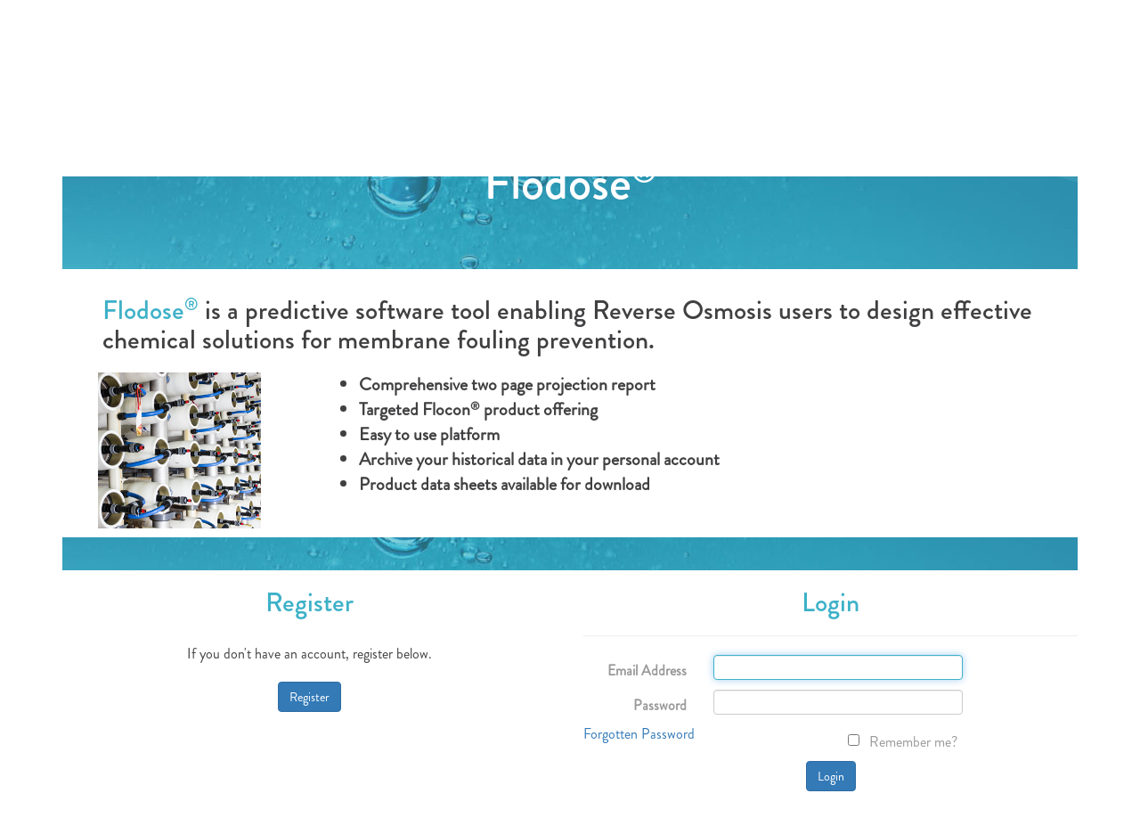

--- FILE ---
content_type: text/html; charset=utf-8
request_url: https://flodose.wateradditives.com/Account/Login
body_size: 7696
content:
<!DOCTYPE html>
<html ng-app="flodose">
<head>
    <meta charset="utf-8" />
    <meta name="viewport" content="width=device-width, initial-scale=1.0">
    <meta name="description" content="BWA Flodose® - Flocon® Recommendations and Dose Calculations" />
    <title>Login - Flodose</title>
    <link href="/Content/less?v=3uYNnrjsi_-2parzO3iyaNpd9DLhXu_5vV0gn5F5G_k1" rel="stylesheet"/>

    <link href="/Content/themes/basecss?v=S-zQ78JrAzML_1efeX5_PcvcUJkva-SJIe1tYmUSk5U1" rel="stylesheet"/>

    <link href="/Content/css?v=qXMsvz1Nte9FpSZo9pg6OkZClKulRFrpTAp6qGhLpMY1" rel="stylesheet"/>

    <script src="/bundles/modernizr?v=wBEWDufH_8Md-Pbioxomt90vm6tJN2Pyy9u9zHtWsPo1"></script>

    <script src="/bundles/jquery?v=vEaljJV1h4KYaqn2s6dj9T-6yVrUkuN-z--_W-PVafM1"></script>

    <script src="/bundles/flodose?v=Vc2kQ6iEUoNJpyr0ZqNDOJQ4C8QFrZnPyDQH-oGvhWM1"></script>

    <script src="/bundles/jsCookie?v=esUIvxSFbdbiDCl1Yzf2Sgd2rST997PFFKKDidPsGXg1"></script>


</head>
<body class="basic-layout-body">

    <div class="container body-content">
        
        <div id="main-body">
            

<div class="flodose-logo-container">
    <img id="LoginBwaLogo" src="/Content/Images/bwa-logo.png" alt="BWA Logo" />
</div>


<div class="ui-helper-clearfix"></div>
<div class="page-banner">
    <h1>Flodose<sup>&#174;</sup></h1>
</div>
<div class="LoginBlurb">
    <div class="row">
        <div class="col-sm-12">
            <h2><span class="emphasis">Flodose<sup>®</sup></span> is a predictive software tool enabling Reverse Osmosis users to design effective chemical solutions for membrane fouling prevention.</h2>
        </div>
    </div>
    <div class="row" style="padding: 10px 0 10px 0; text-align: center;">
        <div class="col-sm-3 hidden-xs">
            <img src="/Content/Images/membrane.png" />
        </div>
        <div class="col-sm-9">
            <ul>
                <li>Comprehensive two page projection report</li>
                <li>Targeted Flocon<sup>®</sup> product offering</li>
                <li>Easy to use platform</li>
                <li>Archive your historical data in your personal account</li>
                <li>Product data sheets available for download</li>
            </ul>
        </div>
    </div>
</div>
<div class="ui-helper-clearfix"></div>
<div class="page-separator"></div>

<div class="row">
    <div class="col-md-6">
        <div class="LoginHeader">
            <h2>Register</h2>
        </div>
        <section id="LostPasswordSection">
            <div class="centeredButtonContainer">
                <div class="col-md-12">
                    If you don't have an account, register below.
                </div>
                <div class="col-md-12" style="margin-top: 20px;">
                    <a class="btn btn-primary" href="/Account/Register">Register</a>
                </div>
            </div>
        </section>
    </div>
    <div class="col-md-6">
        <div class="LoginHeader">
            <h2>Login</h2>
        </div>
        <section id="loginForm">
<form action="/Account/Login" class="form-horizontal" method="post" role="form"><input name="__RequestVerificationToken" type="hidden" value="IVppPSNVp3czAvncosCs_oKDW2v_hyNNfyxpUwFGE30zENkovQ1RUuGWBhbOozjq3k9GsGyrnKzZoxM9jeIHspLbrusR5-uvNPhMR4dHfkg1" />                <hr/>
                <div class="col-md-12">
                    
                </div>
                <div class="form-group">
                    <label class="col-md-3 control-label text-right" for="UserName">Email Address</label>
                    <div class="col-md-9">
                        <input class="form-control ignore-data-change" data-val="true" data-val-required="The Email Address field is required." id="UserName" name="UserName" type="text" value="" />
                        <span class="field-validation-valid" data-valmsg-for="UserName" data-valmsg-replace="true"></span>
                    </div>
                </div>
                <div class="form-group">
                    <label class="col-md-3 control-label text-right" for="Password">Password</label>
                    <div class="col-md-9">
                        <input class="form-control ignore-data-change" data-val="true" data-val-required="The Password field is required." id="Password" name="Password" type="password" />
                        <span class="field-validation-valid" data-valmsg-for="Password" data-valmsg-replace="true"></span>
                    </div>
                </div>
                <div class="form-group">
                    <div class="col-md-6">
                        <a href="/Account/ForgottenPassword">Forgotten Password</a>
                    </div>
                    <div class="col-md-6">
                        <div class="checkbox">
                            <input class="ignore-data-change" data-val="true" data-val-required="The General_RememberMe field is required." id="RememberMe" name="RememberMe" type="checkbox" value="true" /><input name="RememberMe" type="hidden" value="false" />
                            <label for="RememberMe">Remember me?</label>
                        </div>
                    </div>
                </div>
                <div class="form-group">
                    <div class="centeredButtonContainer col-md-12">
                        <input type="submit" value="Login" class="btn btn-primary"/>
                    </div>
                </div>
</form>        </section>
    </div>
</div>

        </div>
    </div>

    <script src="/bundles/bootstrap?v=Pn2k_02rZkY8DPE1hp5YHNI-isXJwoXRUt82hlLjVzg1"></script>

    <script src="/bundles/jqueryui?v=u_HDvZSywNe2saSMvGgGi7MmXFZbXdXwo8V9yCoZZZA1"></script>

    <script src="/bundles/jqueryval?v=hEGG8cMxk9p0ncdRUOJ-CnKN7NezhnPnWIvn6REucZo1"></script>


    <script src="/Scripts/Kaleida/Kaleida.System.js" type="text/javascript"></script>
    <script src="/Scripts/Kaleida/Kaleida.plugins.js" type="text/javascript"></script>
    <script src="/Scripts/globalize/globalize.js" type="text/javascript"></script>
    <script src="/Scripts/globalize/cultures/globalize.culture.en-GB.js" type="text/javascript"></script>
    <script src="/Scripts/jquery.form.js" type="text/javascript"></script>
    <script src="/Scripts/bootbox.js" type="text/javascript"></script>
    <script src="/Scripts/jquery.unobtrusive-ajax.min.js"></script>

    

    <!-- KALEIDA APP INFRASTRUCTURE SUPPORT -->
    <script type="text/javascript" language="javascript">

        var logonPage = '/Account/Login';
        var expiredSessionPage = '/Account/SessionExpired';
        $(document).ready(function () {
            if (typeof jQuery != 'undefined') {
                kaleidaApp.spanForgery = $('#JsonAntiForgery input[name=__RequestVerificationToken]').val();
            }
            InitialisePage();
            $.validator.methods.date = function (value, element) {
                console.log('validating date');
                Globalize.culture("en-GB");
                // you can alternatively pass the culture to parseDate instead of
                // setting the culture above, like so:
                // parseDate(value, null, "en-AU")
                return this.optional(element) || Globalize.parseDate(value) !== null;
            }
        });

    </script>

    
    <script src="/bundles/jqueryval?v=hEGG8cMxk9p0ncdRUOJ-CnKN7NezhnPnWIvn6REucZo1"></script>

    <script type="text/javascript">
        $(function() {
            setFocusOnFirstField('loginForm');
        });
        $(document).ready(function() {
            Cookies.remove('disclaimerSeen');
        });
    </script>

</body>
</html>


--- FILE ---
content_type: text/css; charset=utf-8
request_url: https://flodose.wateradditives.com/Content/css?v=qXMsvz1Nte9FpSZo9pg6OkZClKulRFrpTAp6qGhLpMY1
body_size: 32644
content:
div.dataTables_length label{font-weight:normal;float:left;text-align:left}div.dataTables_length select{width:75px}div.dataTables_filter label{font-weight:normal;float:right}div.dataTables_filter input{width:16em}div.dataTables_info{padding-top:8px}div.dataTables_paginate{float:right;margin:0}div.dataTables_paginate ul.pagination{margin:2px}table.dataTable,table.dataTable td,table.dataTable th{-webkit-box-sizing:content-box;-moz-box-sizing:content-box;box-sizing:content-box}table.dataTable{clear:both;margin-top:6px!important;margin-bottom:6px!important;max-width:none!important}table.dataTable thead .sorting,table.dataTable thead .sorting_asc,table.dataTable thead .sorting_desc,table.dataTable thead .sorting_asc_disabled,table.dataTable thead .sorting_desc_disabled{cursor:pointer}table.dataTable thead .sorting{background:url('../Content/images/DataTables/sort_both.png') no-repeat center right}table.dataTable thead .sorting_asc{background:url('../Content/images/DataTables/sort_asc.png') no-repeat center right}table.dataTable thead .sorting_desc{background:url('../Content/images/DataTables/sort_desc.png') no-repeat center right}table.dataTable thead .sorting_asc_disabled{background:url('../Content/images/DataTables/sort_asc_disabled.png') no-repeat center right}table.dataTable thead .sorting_desc_disabled{background:url('../Content/images/DataTables/sort_desc_disabled.png') no-repeat center right}table.dataTable th:active{outline:none}div.dataTables_scrollHead table{margin-bottom:0!important;border-bottom-left-radius:0;border-bottom-right-radius:0}div.dataTables_scrollHead table thead tr:last-child th:first-child,div.dataTables_scrollHead table thead tr:last-child td:first-child{border-bottom-left-radius:0!important;border-bottom-right-radius:0!important}div.dataTables_scrollBody table{border-top:none;margin-bottom:0!important}div.dataTables_scrollBody tbody tr:first-child th,div.dataTables_scrollBody tbody tr:first-child td{border-top:none}div.dataTables_scrollFoot table{border-top:none}.table tbody tr.active td,.table tbody tr.active th{background-color:#08c;color:#fff}.table tbody tr.active:hover td,.table tbody tr.active:hover th{background-color:#0075b0!important}.table-striped tbody tr.active:nth-child(odd) td,.table-striped tbody tr.active:nth-child(odd) th{background-color:#017ebc}table.DTTT_selectable tbody tr{cursor:pointer}div.DTTT .btn{color:#333!important;font-size:12px}div.DTTT .btn:hover{text-decoration:none!important}ul.DTTT_dropdown.dropdown-menu{z-index:2003}ul.DTTT_dropdown.dropdown-menu a{color:#333!important}ul.DTTT_dropdown.dropdown-menu li{position:relative}ul.DTTT_dropdown.dropdown-menu li:hover a{background-color:#08c;color:#fff!important}div.DTTT_collection_background{z-index:2002}div.DTTT_print_info.modal{height:150px;margin-top:-75px;text-align:center}div.DTTT_print_info h6{font-weight:normal;font-size:28px;line-height:28px;margin:1em}div.DTTT_print_info p{font-size:14px;line-height:20px}div.DTFC_LeftHeadWrapper table,div.DTFC_LeftFootWrapper table,div.DTFC_RightHeadWrapper table,div.DTFC_RightFootWrapper table,table.DTFC_Cloned tr.even{background-color:#fff}div.DTFC_RightHeadWrapper table,div.DTFC_LeftHeadWrapper table{margin-bottom:0!important;border-top-right-radius:0!important;border-bottom-left-radius:0!important;border-bottom-right-radius:0!important}div.DTFC_RightHeadWrapper table thead tr:last-child th:first-child,div.DTFC_RightHeadWrapper table thead tr:last-child td:first-child,div.DTFC_LeftHeadWrapper table thead tr:last-child th:first-child,div.DTFC_LeftHeadWrapper table thead tr:last-child td:first-child{border-bottom-left-radius:0!important;border-bottom-right-radius:0!important}div.DTFC_RightBodyWrapper table,div.DTFC_LeftBodyWrapper table{border-top:none;margin-bottom:0!important}div.DTFC_RightBodyWrapper tbody tr:first-child th,div.DTFC_RightBodyWrapper tbody tr:first-child td,div.DTFC_LeftBodyWrapper tbody tr:first-child th,div.DTFC_LeftBodyWrapper tbody tr:first-child td{border-top:none}div.DTFC_RightFootWrapper table,div.DTFC_LeftFootWrapper table{border-top:none}@font-face{font-family:'BrandonGrotesque';src:url('fonts/BrandonGrotesque-Regular.otf')}@font-face{font-family:'BrandonGrotesque-Medium';src:url('fonts/BrandonGrotesque-Medium.otf')}*::selection,*::-moz-selection{background:#3eb1c8;color:#fff}*::-moz-selection{background:#3eb1c8;color:#fff}select option:checked:after{content:attr(title);background:#3eb1c8;color:#fff;position:absolute;width:100%;left:0;border:none}.form-control:focus{border-color:#3eb1c8}body{padding-top:50px;padding-bottom:20px;font-size:16px;font-family:'BrandonGrotesque','Helvetica Neue',Helvetica,Arial,sans-serif;color:#404042}h1,h2,h3,h4,h5{font-family:'BrandonGrotesque-Medium','BrandonGrotesque','Helvetica Neue',Helvetica,Arial,sans-serif}h5{font-size:16px}.btn-sm,.btn-group-sm>.btn{font-size:14px}p#ErrorDetails{font-family:'Helvetica Neue',Helvetica,Arial,sans-serif}h1{margin-bottom:50px}sup{font-size:63.75%}.body-content{padding-left:15px;padding-right:15px}.centeredButtonContainer{text-align:center}.navbar-inverse{background-color:#fff;border-color:#fff}.navbar-inverse .navbar-brand,.navbar-inverse .navbar-nav>li>a,.navbar-inverse .navbar-nav>li>a:hover,.navbar-inverse .navbar-nav>li>a:focus{color:#3eb1c8;font-weight:normal;letter-spacing:1px;font-family:'BrandonGrotesque-Medium','BrandonGrotesque','Helvetica Neue',Helvetica,Arial,sans-serif}.navbar-inverse .navbar-nav>li>a,.navbar-inverse .navbar-nav>li>a:hover,.navbar-inverse .navbar-nav>li>a:focus{padding-top:25px}.navbar-inverse .navbar-toggle,.navbar-inverse .navbar-toggle:focus,.navbar-inverse .navbar-collapse{border-color:#3eb1c8;background-color:#fff}.navbar-inverse .navbar-toggle:hover{background-color:#3eb1c8}.navbar-inverse .navbar-toggle .icon-bar,.navbar-inverse .navbar-toggle:focus .icon-bar{background-color:#3eb1c8}.navbar-inverse .navbar-toggle:hover .icon-bar{background-color:#fff}.navbar-inverse .navbar-nav>.open>a,.navbar-inverse .navbar-nav>.open>a:hover,.navbar-inverse .navbar-nav>.open>a:focus{background-color:#3eb1c8!important}.navbar>.container .navbar-brand,.navbar>.container-fluid .navbar-brand{line-height:40px;padding:5px;margin-left:10px}input,select,textarea{max-width:280px}textarea{resize:none}div#main-body{margin-top:10px}.dialog-container{width:99%}.ui-dialog-titlebar-close{visibility:hidden}.checkbox-group div.checkbox{padding-left:5px}button.navigationButton{width:52px}.field-validation-error{color:#e03e52;display:block;margin-top:2px;font-size:14px}.field-validation-valid{display:none}input.input-validation-error{border:1px solid #e03e52}input[type="checkbox"].input-validation-error{border:0 none}.validation-summary-errors{line-height:10px;padding-top:10px;padding-left:3px;width:400px;border:1px solid #e03e52;background-color:#fff;font-size:.9em;color:#e03e52;border-radius:6px;margin-bottom:5px}.validation-summary-valid{display:none}#UserListGridContainer{width:100%}#DetailContainer{width:600px}.grid-container-lg{width:1000px}.grid-container-md{width:750px}.grid-container-sm{width:500px}.action-button-bar{width:100%}.inline-block{display:inline-block}label{color:#999}.ui-widget{font-size:1em}.nav-tabs{margin-bottom:15px}.nav-tabs .inlineEdit{margin-top:15px}.inline-list-container{margin-top:20px;border:1px solid #ccc;padding:10px}.panel-heading{padding:2px 5px}.panel-body{padding:5px}.form-control{padding:2px 8px;height:28px;font-size:14px;line-height:22px}.form-group{margin-bottom:10px}.form-horizontal .control-label{text-align:left}.ui-front{z-index:1040!important}.inline-editor-header{border-bottom:1px solid #bbb;padding:10px 10px 10px 5px}.inline-editor-content{padding:10px 10px 10px 5px}.editor-container{padding:5px;border:1px solid #ddd;margin-bottom:20px}div.navbar.navbar-inverse.navbar-fixed-top{padding-left:20px;padding-right:50px}div.disclaimer{margin-top:1em;font-size:90%;text-align:justify}.inlineSelection{display:inline-block;width:100%}.inlineSelection>.form-control{display:inline-block}.inlineSelection>p{display:inline-block}.ProjectInformationLegend{border:none;width:auto}.ProjectInformationFieldset{border-color:#eee;border-style:solid;border-radius:4px;border-width:1px;padding-bottom:20px}.projectSourceButtons{height:50px;margin-bottom:10px}.project-form .panel-body{padding:15px}.project-form .panel-heading{padding:5px}.project-form .form-control{height:30px}.project-form .left{float:left;padding-right:10px}.project-form .loading{padding-top:5px}.project-form .form-control.cations{background-color:#d9edf7}.project-form .form-control.anions{background-color:#dff0d8}.project-form .form-control.neutral{background-color:#fff}.project-form .form-control.disabled{background-color:#eee}.disabled-text{color:#c3c3c3}.saturated-text{color:#e03e52}.dataset-loading-container .spinner{position:relative!important;left:75px!important;top:-15px!important}.dataset-saving-container .spinner{position:relative!important;left:130%!important;top:-15px!important}.dataset-saving-update-container .spinner{position:relative!important;left:110%!important;top:-15px!important}.save-message{margin-left:10px;padding:7px;border:1px solid transparent;border-radius:4px;color:#00c389;background-color:#dff0d8;border-color:#d6e9c6}.error-message{margin:0;padding:7px;border:1px solid transparent;border-radius:4px;color:#e03e52;background-color:#f2dede;border-color:#ebccd1}.project-membrane{background-color:#00c389}.project-membrane label{color:#fff}.membraneSelection{height:120px;padding-top:10px}h5{font-weight:bold}.recommended-product{font-weight:bold;text-decoration:underline;color:#6f6f6f}.recommended-product.disabled-text,.viable-product.disabled-text{color:#999}.viable-product{font-weight:bold;color:#6f6f6f}.project-source-selected{background-color:#3eb1c8;color:#fff}.redAsterisk{color:#e03e52}.redAsterisk:after{content:'*'}.redAsterisk.asteriskHidden:after{content:''}.flowRatePercentageEdit{display:inline-block;width:100px}.flowDiagramWithRecycled{background-repeat:no-repeat;height:280px;background-image:url(BWA-FlowRate-Background.png);background-size:1000px 335px;background-position:110px 0}.flowDiagramNoRecycled{background-repeat:no-repeat;height:280px;background-image:url(BWA-FlowRate-Background-No-Recycle.png);background-size:1000px 335px;background-position:110px 0}.no-wrap{white-space:nowrap}button.optimiseButton{display:block;margin-left:auto;margin-right:auto}div.checkbox{padding-left:1.5em!important}div.checkbox>label{padding-left:.25em;padding-top:.12em;padding-right:.5em}div#results{background:transparent url("Images/loading.gif") no-repeat;background-size:25%;background-position:center}.wateranalysis-balance-tooltip{margin:8px -70px 0 0!important}.flowRateTooltip{width:210px}#loginForm .validation-summary-errors{margin-left:50px}.LoginHeader{clear:both}.LoginHeader h2{text-align:center;color:#3eb1c8}.LoginHeader h3{color:#3eb1c8;text-align:center}.emphasis,.emphasis small{color:#3eb1c8}.flodose-logo-container{margin:15px 0 15px 25px;width:22%;float:left}#LoginBwaLogo{width:169px;height:72px}#LoginFlodoseLogo{margin-left:38.5%;width:25%;height:25%}#LostPasswordSection{margin-top:30px}.basic-layout-body{padding-top:0}.basic-layout-body #main-body{margin-top:0}.navbar-nav>li>a{font-size:16px}#LostPasswordExpansionLink{text-align:center}#LostPasswordFormContainer legend{text-align:center}#LostPasswordInstructionalText{text-align:center}#LostPasswordFormContainer label{text-align:right}.LoginBlurb{font-size:20px;font-weight:bold}.LoginBlurb h2{padding:0 calc(((25% - 175px)/2) - 10px)}.LoginBlurb img{height:175px}.LoginBlurb ul{text-align:left}.text-right{text-align:right!important}#origin-Source input{max-width:100%}.dashboard-optimiser-padding-top{padding-top:30px}.Water-Analysis-Update-Button{width:25%;min-width:120px;margin:20px auto}input[type='number']{-moz-appearance:textfield}input::-webkit-outer-spin-button,input::-webkit-inner-spin-button{-webkit-appearance:none}.results-options-form{border:1px solid #d3d3d3;border-radius:10px;float:none;padding-bottom:5px;margin-bottom:5px}.results-download-options-legend{border:0;width:auto}.waterAnalysis-Saturation-at-recovery{padding-top:7px}div.page-banner{width:100%;min-height:200px;background-image:url('Images/banner.jpg');background-repeat:no-repeat;background-size:100% auto;background-position:center;position:relative;font-family:'BrandonGrotesque-Medium','BrandonGrotesque','Helvetica Neue',Helvetica,Arial,sans-serif;text-align:center;color:#fff;margin-bottom:10px}div.page-banner h1{font-size:55px;height:50px;width:100%;position:absolute;top:50%;margin:-27.5px 0 0 0}div.page-banner h1 small{color:#fff}div.page-separator{width:100%;min-height:37px;background-image:url('Images/banner-strip.jpg');background-repeat:no-repeat;background-size:100% auto;background-position:center}#tree .panel.project-deleted .panel-heading,#tree .panel.project-deleted p{text-decoration:line-through}#tree .panel.project-deleted .panel-heading{background-color:#f1dfdf}#tree .panel.project-deleted .panel-heading.active{background-color:#d9c7c7}#tree .panel.project-deleted .panel-body::before{content:'Project Deleted By User';margin-bottom:1em;color:red}.override-dosage-field{width:50px}#system-recovery-slider-handle{width:3.5em;height:1.6em;top:50%;margin-top:-.8em;text-align:center}#update-graph-button{float:right;margin-top:30px}.image-centred{margin-left:auto;margin-right:auto;display:block}.jstree-default .jstree-clicked{background-color:#3eb1c8!important;color:#fff!important}.jstree-default .jstree-hovered{background-color:#beebff!important}#container{width:908px;max-height:840px;margin:0 auto 0 auto;background:#fff;padding:0 4em;overflow:hidden}#tree{float:left;min-height:620px;max-height:620px;width:319px;border:1px solid silver;overflow:auto;padding:0}#tree .panel-heading.active{background-color:#ddd}#data{min-height:620px;max-height:620px;margin-left:330px;width:450px;border:1px solid silver;overflow-y:auto;overflow-x:hidden;padding:1em}#knowledgeBaseContainer{width:1100px;max-height:780px;background:#fff;overflow:hidden}#knowledgeBaseData{max-height:700px;margin-left:330px;width:770px;border:1px solid silver;overflow-y:auto;overflow-x:hidden;padding:1em}#knowledgeBaseTree{float:left;max-height:700px;width:319px;border:1px solid silver;overflow:auto;padding:0}#tree .user{background:url('/Content/jsTree/file_sprite.png') -290px bottom no-repeat}#tree .owner{background:url('/Content/jsTree/file_sprite.png') -272px bottom no-repeat}#tree .project{background:url('/Content/jsTree/file_sprite.png') -90px -18px no-repeat}#knowledgeBaseTree .folder{background:url('/Content/jsTree/file_sprite.png') right bottom no-repeat}#knowledgeBaseTree .file{background:url('/Content/jsTree/file_sprite.png') -18px top no-repeat}#root_My_Projections_1_anchor{font-weight:bold}.inactiveNode{text-decoration:line-through}.chosen-container{position:relative;display:inline-block;vertical-align:middle;font-size:13px;-webkit-user-select:none;-moz-user-select:none;user-select:none}.chosen-container *{-webkit-box-sizing:border-box;-moz-box-sizing:border-box;box-sizing:border-box}.chosen-container .chosen-drop{position:absolute;top:100%;left:-9999px;z-index:1010;width:100%;border:1px solid #aaa;border-top:0;background:#fff;box-shadow:0 4px 5px rgba(0,0,0,.15)}.chosen-container.chosen-with-drop .chosen-drop{left:0}.chosen-container a{cursor:pointer}.chosen-container .search-choice .group-name,.chosen-container .chosen-single .group-name{margin-right:4px;overflow:hidden;white-space:nowrap;text-overflow:ellipsis;font-weight:400;color:#999}.chosen-container .search-choice .group-name:after,.chosen-container .chosen-single .group-name:after{content:":";padding-left:2px;vertical-align:top}.chosen-container-single .chosen-single{position:relative;display:block;overflow:hidden;padding:0 0 0 8px;height:25px;border:1px solid #aaa;border-radius:5px;background-color:#fff;background:-webkit-gradient(linear,50% 0,50% 100%,color-stop(20%,#fff),color-stop(50%,#f6f6f6),color-stop(52%,#eee),color-stop(100%,#f4f4f4));background:-webkit-linear-gradient(#fff 20%,#f6f6f6 50%,#eee 52%,#f4f4f4 100%);background:-moz-linear-gradient(#fff 20%,#f6f6f6 50%,#eee 52%,#f4f4f4 100%);background:-o-linear-gradient(#fff 20%,#f6f6f6 50%,#eee 52%,#f4f4f4 100%);background:linear-gradient(#fff 20%,#f6f6f6 50%,#eee 52%,#f4f4f4 100%);background-clip:padding-box;box-shadow:0 0 3px #fff inset,0 1px 1px rgba(0,0,0,.1);color:#444;text-decoration:none;white-space:nowrap;line-height:24px}.chosen-container-single .chosen-default{color:#999}.chosen-container-single .chosen-single span{display:block;overflow:hidden;margin-right:26px;text-overflow:ellipsis;white-space:nowrap}.chosen-container-single .chosen-single-with-deselect span{margin-right:38px}.chosen-container-single .chosen-single abbr{position:absolute;top:6px;right:26px;display:block;width:12px;height:12px;background:url(chosen-sprite.png) -42px 1px no-repeat;font-size:1px}.chosen-container-single .chosen-single abbr:hover{background-position:-42px -10px}.chosen-container-single.chosen-disabled .chosen-single abbr:hover{background-position:-42px -10px}.chosen-container-single .chosen-single div{position:absolute;top:0;right:0;display:block;width:18px;height:100%}.chosen-container-single .chosen-single div b{display:block;width:100%;height:100%;background:url(chosen-sprite.png) no-repeat 0 2px}.chosen-container-single .chosen-search{position:relative;z-index:1010;margin:0;padding:3px 4px;white-space:nowrap}.chosen-container-single .chosen-search input[type=text]{margin:1px 0;padding:4px 20px 4px 5px;width:100%;height:auto;outline:0;border:1px solid #aaa;background:#fff url(chosen-sprite.png) no-repeat 100% -20px;background:url(chosen-sprite.png) no-repeat 100% -20px;font-size:1em;font-family:sans-serif;line-height:normal;border-radius:0}.chosen-container-single .chosen-drop{margin-top:-1px;border-radius:0 0 4px 4px;background-clip:padding-box}.chosen-container-single.chosen-container-single-nosearch .chosen-search{position:absolute;left:-9999px}.chosen-container .chosen-results{color:#444;position:relative;overflow-x:hidden;overflow-y:auto;margin:0 4px 4px 0;padding:0 0 0 4px;max-height:240px;-webkit-overflow-scrolling:touch}.chosen-container .chosen-results li{display:none;margin:0;padding:5px 6px;list-style:none;line-height:15px;word-wrap:break-word;-webkit-touch-callout:none}.chosen-container .chosen-results li.active-result{display:list-item;cursor:pointer}.chosen-container .chosen-results li.disabled-result{display:list-item;color:#ccc;cursor:default}.chosen-container .chosen-results li.highlighted{background-color:#3875d7;background-image:-webkit-gradient(linear,50% 0,50% 100%,color-stop(20%,#3875d7),color-stop(90%,#2a62bc));background-image:-webkit-linear-gradient(#3875d7 20%,#2a62bc 90%);background-image:-moz-linear-gradient(#3875d7 20%,#2a62bc 90%);background-image:-o-linear-gradient(#3875d7 20%,#2a62bc 90%);background-image:linear-gradient(#3875d7 20%,#2a62bc 90%);color:#fff}.chosen-container .chosen-results li.no-results{color:#777;display:list-item;background:#f4f4f4}.chosen-container .chosen-results li.group-result{display:list-item;font-weight:700;cursor:default}.chosen-container .chosen-results li.group-option{padding-left:15px}.chosen-container .chosen-results li em{font-style:normal;text-decoration:underline}.chosen-container-multi .chosen-choices{position:relative;overflow:hidden;margin:0;padding:0 5px;width:100%;height:auto!important;height:1%;border:1px solid #aaa;background-color:#fff;background-image:-webkit-gradient(linear,50% 0,50% 100%,color-stop(1%,#eee),color-stop(15%,#fff));background-image:-webkit-linear-gradient(#eee 1%,#fff 15%);background-image:-moz-linear-gradient(#eee 1%,#fff 15%);background-image:-o-linear-gradient(#eee 1%,#fff 15%);background-image:linear-gradient(#eee 1%,#fff 15%);cursor:text}.chosen-container-multi .chosen-choices li{float:left;list-style:none}.chosen-container-multi .chosen-choices li.search-field{margin:0;padding:0;white-space:nowrap}.chosen-container-multi .chosen-choices li.search-field input[type=text]{margin:1px 0;padding:0;height:25px;outline:0;border:0!important;background:transparent!important;box-shadow:none;color:#999;font-size:100%;font-family:sans-serif;line-height:normal;border-radius:0}.chosen-container-multi .chosen-choices li.search-choice{position:relative;margin:3px 5px 3px 0;padding:3px 20px 3px 5px;border:1px solid #aaa;max-width:100%;border-radius:3px;background-color:#eee;background-image:-webkit-gradient(linear,50% 0,50% 100%,color-stop(20%,#f4f4f4),color-stop(50%,#f0f0f0),color-stop(52%,#e8e8e8),color-stop(100%,#eee));background-image:-webkit-linear-gradient(#f4f4f4 20%,#f0f0f0 50%,#e8e8e8 52%,#eee 100%);background-image:-moz-linear-gradient(#f4f4f4 20%,#f0f0f0 50%,#e8e8e8 52%,#eee 100%);background-image:-o-linear-gradient(#f4f4f4 20%,#f0f0f0 50%,#e8e8e8 52%,#eee 100%);background-image:linear-gradient(#f4f4f4 20%,#f0f0f0 50%,#e8e8e8 52%,#eee 100%);background-size:100% 19px;background-repeat:repeat-x;background-clip:padding-box;box-shadow:0 0 2px #fff inset,0 1px 0 rgba(0,0,0,.05);color:#333;line-height:13px;cursor:default}.chosen-container-multi .chosen-choices li.search-choice span{word-wrap:break-word}.chosen-container-multi .chosen-choices li.search-choice .search-choice-close{position:absolute;top:4px;right:3px;display:block;width:12px;height:12px;background:url(chosen-sprite.png) -42px 1px no-repeat;font-size:1px}.chosen-container-multi .chosen-choices li.search-choice .search-choice-close:hover{background-position:-42px -10px}.chosen-container-multi .chosen-choices li.search-choice-disabled{padding-right:5px;border:1px solid #ccc;background-color:#e4e4e4;background-image:-webkit-gradient(linear,50% 0,50% 100%,color-stop(20%,#f4f4f4),color-stop(50%,#f0f0f0),color-stop(52%,#e8e8e8),color-stop(100%,#eee));background-image:-webkit-linear-gradient(#f4f4f4 20%,#f0f0f0 50%,#e8e8e8 52%,#eee 100%);background-image:-moz-linear-gradient(#f4f4f4 20%,#f0f0f0 50%,#e8e8e8 52%,#eee 100%);background-image:-o-linear-gradient(#f4f4f4 20%,#f0f0f0 50%,#e8e8e8 52%,#eee 100%);background-image:linear-gradient(#f4f4f4 20%,#f0f0f0 50%,#e8e8e8 52%,#eee 100%);color:#666}.chosen-container-multi .chosen-choices li.search-choice-focus{background:#d4d4d4}.chosen-container-multi .chosen-choices li.search-choice-focus .search-choice-close{background-position:-42px -10px}.chosen-container-multi .chosen-results{margin:0;padding:0}.chosen-container-multi .chosen-drop .result-selected{display:list-item;color:#ccc;cursor:default}.chosen-container-active .chosen-single{border:1px solid #5897fb;box-shadow:0 0 5px rgba(0,0,0,.3)}.chosen-container-active.chosen-with-drop .chosen-single{border:1px solid #aaa;-moz-border-radius-bottomright:0;border-bottom-right-radius:0;-moz-border-radius-bottomleft:0;border-bottom-left-radius:0;background-image:-webkit-gradient(linear,50% 0,50% 100%,color-stop(20%,#eee),color-stop(80%,#fff));background-image:-webkit-linear-gradient(#eee 20%,#fff 80%);background-image:-moz-linear-gradient(#eee 20%,#fff 80%);background-image:-o-linear-gradient(#eee 20%,#fff 80%);background-image:linear-gradient(#eee 20%,#fff 80%);box-shadow:0 1px 0 #fff inset}.chosen-container-active.chosen-with-drop .chosen-single div{border-left:0;background:transparent}.chosen-container-active.chosen-with-drop .chosen-single div b{background-position:-18px 2px}.chosen-container-active .chosen-choices{border:1px solid #5897fb;box-shadow:0 0 5px rgba(0,0,0,.3)}.chosen-container-active .chosen-choices li.search-field input[type=text]{color:#222!important}.chosen-disabled{opacity:.5!important;cursor:default}.chosen-disabled .chosen-single{cursor:default}.chosen-disabled .chosen-choices .search-choice .search-choice-close{cursor:default}.chosen-rtl{text-align:right}.chosen-rtl .chosen-single{overflow:visible;padding:0 8px 0 0}.chosen-rtl .chosen-single span{margin-right:0;margin-left:26px;direction:rtl}.chosen-rtl .chosen-single-with-deselect span{margin-left:38px}.chosen-rtl .chosen-single div{right:auto;left:3px}.chosen-rtl .chosen-single abbr{right:auto;left:26px}.chosen-rtl .chosen-choices li{float:right}.chosen-rtl .chosen-choices li.search-field input[type=text]{direction:rtl}.chosen-rtl .chosen-choices li.search-choice{margin:3px 5px 3px 0;padding:3px 5px 3px 19px}.chosen-rtl .chosen-choices li.search-choice .search-choice-close{right:auto;left:4px}.chosen-rtl.chosen-container-single-nosearch .chosen-search,.chosen-rtl .chosen-drop{left:9999px}.chosen-rtl.chosen-container-single .chosen-results{margin:0 0 4px 4px;padding:0 4px 0 0}.chosen-rtl .chosen-results li.group-option{padding-right:15px;padding-left:0}.chosen-rtl.chosen-container-active.chosen-with-drop .chosen-single div{border-right:0}.chosen-rtl .chosen-search input[type=text]{padding:4px 5px 4px 20px;background:#fff url(chosen-sprite.png) no-repeat -30px -20px;background:url(chosen-sprite.png) no-repeat -30px -20px;direction:rtl}.chosen-rtl.chosen-container-single .chosen-single div b{background-position:6px 2px}.chosen-rtl.chosen-container-single.chosen-with-drop .chosen-single div b{background-position:-12px 2px}@media only screen and (-webkit-min-device-pixel-ratio:1.5),only screen and (min-resolution:144dpi),only screen and (min-resolution:1.5dppx){.chosen-rtl .chosen-search input[type=text],.chosen-container-single .chosen-single abbr,.chosen-container-single .chosen-single div b,.chosen-container-single .chosen-search input[type=text],.chosen-container-multi .chosen-choices .search-choice .search-choice-close,.chosen-container .chosen-results-scroll-down span,.chosen-container .chosen-results-scroll-up span{background-image:url(chosen-sprite@2x.png)!important;background-size:52px 37px!important;background-repeat:no-repeat!important}}.paginationjs{line-height:1.6;font-family:Marmelad,"Lucida Grande",Arial,"Hiragino Sans GB",Georgia,sans-serif;font-size:14px;box-sizing:initial}.paginationjs:after{display:table;content:" ";clear:both}.paginationjs .paginationjs-pages{float:left}.paginationjs .paginationjs-pages ul{float:left;margin:0;padding:0}.paginationjs .paginationjs-go-button,.paginationjs .paginationjs-go-input,.paginationjs .paginationjs-nav{float:left;margin-left:10px;font-size:14px}.paginationjs .paginationjs-pages li{float:left;border:1px solid #aaa;border-right:none;list-style:none}.paginationjs .paginationjs-pages li>a{min-width:30px;height:28px;line-height:28px;display:block;background:#fff;font-size:14px;color:#333;text-decoration:none;text-align:center}.paginationjs .paginationjs-pages li>a:hover{background:#eee}.paginationjs .paginationjs-pages li.active{border:none}.paginationjs .paginationjs-pages li.active>a{height:30px;line-height:30px;background:#aaa;color:#fff}.paginationjs .paginationjs-pages li.disabled>a{opacity:.3}.paginationjs .paginationjs-pages li.disabled>a:hover{background:0 0}.paginationjs .paginationjs-pages li:first-child,.paginationjs .paginationjs-pages li:first-child>a{border-radius:3px 0 0 3px}.paginationjs .paginationjs-pages li:last-child{border-right:1px solid #aaa;border-radius:0 3px 3px 0}.paginationjs .paginationjs-pages li:last-child>a{border-radius:0 3px 3px 0}.paginationjs .paginationjs-go-input>input[type=text]{width:30px;height:28px;background:#fff;border-radius:3px;border:1px solid #aaa;padding:0;font-size:14px;text-align:center;vertical-align:baseline;outline:0;box-shadow:none;box-sizing:initial}.paginationjs .paginationjs-go-button>input[type=button]{min-width:40px;height:30px;line-height:28px;background:#fff;border-radius:3px;border:1px solid #aaa;text-align:center;padding:0 8px;font-size:14px;vertical-align:baseline;outline:0;box-shadow:none;color:#333;cursor:pointer;vertical-align:middle\9}.paginationjs.paginationjs-theme-blue .paginationjs-go-input>input[type=text],.paginationjs.paginationjs-theme-blue .paginationjs-pages li{border-color:#289de9}.paginationjs .paginationjs-go-button>input[type=button]:hover{background-color:#f8f8f8}.paginationjs .paginationjs-nav{height:30px;line-height:30px}.paginationjs .paginationjs-go-button,.paginationjs .paginationjs-go-input{margin-left:5px\9}.paginationjs.paginationjs-small{font-size:12px}.paginationjs.paginationjs-small .paginationjs-pages li>a{min-width:26px;height:24px;line-height:24px;font-size:12px}.paginationjs.paginationjs-small .paginationjs-pages li.active>a{height:26px;line-height:26px}.paginationjs.paginationjs-small .paginationjs-go-input{font-size:12px}.paginationjs.paginationjs-small .paginationjs-go-input>input[type=text]{width:26px;height:24px;font-size:12px}.paginationjs.paginationjs-small .paginationjs-go-button{font-size:12px}.paginationjs.paginationjs-small .paginationjs-go-button>input[type=button]{min-width:30px;height:26px;line-height:24px;padding:0 6px;font-size:12px}.paginationjs.paginationjs-small .paginationjs-nav{height:26px;line-height:26px;font-size:12px}.paginationjs.paginationjs-big{font-size:16px}.paginationjs.paginationjs-big .paginationjs-pages li>a{min-width:36px;height:34px;line-height:34px;font-size:16px}.paginationjs.paginationjs-big .paginationjs-pages li.active>a{height:36px;line-height:36px}.paginationjs.paginationjs-big .paginationjs-go-input{font-size:16px}.paginationjs.paginationjs-big .paginationjs-go-input>input[type=text]{width:36px;height:34px;font-size:16px}.paginationjs.paginationjs-big .paginationjs-go-button{font-size:16px}.paginationjs.paginationjs-big .paginationjs-go-button>input[type=button]{min-width:50px;height:36px;line-height:34px;padding:0 12px;font-size:16px}.paginationjs.paginationjs-big .paginationjs-nav{height:36px;line-height:36px;font-size:16px}.paginationjs.paginationjs-theme-blue .paginationjs-pages li>a{color:#289de9}.paginationjs.paginationjs-theme-blue .paginationjs-pages li>a:hover{background:#e9f4fc}.paginationjs.paginationjs-theme-blue .paginationjs-pages li.active>a{background:#289de9;color:#fff}.paginationjs.paginationjs-theme-blue .paginationjs-pages li.disabled>a:hover{background:0 0}.paginationjs.paginationjs-theme-blue .paginationjs-go-button>input[type=button]{background:#289de9;border-color:#289de9;color:#fff}.paginationjs.paginationjs-theme-green .paginationjs-go-input>input[type=text],.paginationjs.paginationjs-theme-green .paginationjs-pages li{border-color:#449d44}.paginationjs.paginationjs-theme-blue .paginationjs-go-button>input[type=button]:hover{background-color:#3ca5ea}.paginationjs.paginationjs-theme-green .paginationjs-pages li>a{color:#449d44}.paginationjs.paginationjs-theme-green .paginationjs-pages li>a:hover{background:#ebf4eb}.paginationjs.paginationjs-theme-green .paginationjs-pages li.active>a{background:#449d44;color:#fff}.paginationjs.paginationjs-theme-green .paginationjs-pages li.disabled>a:hover{background:0 0}.paginationjs.paginationjs-theme-green .paginationjs-go-button>input[type=button]{background:#449d44;border-color:#449d44;color:#fff}.paginationjs.paginationjs-theme-yellow .paginationjs-go-input>input[type=text],.paginationjs.paginationjs-theme-yellow .paginationjs-pages li{border-color:#ec971f}.paginationjs.paginationjs-theme-green .paginationjs-go-button>input[type=button]:hover{background-color:#55a555}.paginationjs.paginationjs-theme-yellow .paginationjs-pages li>a{color:#ec971f}.paginationjs.paginationjs-theme-yellow .paginationjs-pages li>a:hover{background:#fdf5e9}.paginationjs.paginationjs-theme-yellow .paginationjs-pages li.active>a{background:#ec971f;color:#fff}.paginationjs.paginationjs-theme-yellow .paginationjs-pages li.disabled>a:hover{background:0 0}.paginationjs.paginationjs-theme-yellow .paginationjs-go-button>input[type=button]{background:#ec971f;border-color:#ec971f;color:#fff}.paginationjs.paginationjs-theme-red .paginationjs-go-input>input[type=text],.paginationjs.paginationjs-theme-red .paginationjs-pages li{border-color:#c9302c}.paginationjs.paginationjs-theme-yellow .paginationjs-go-button>input[type=button]:hover{background-color:#eea135}.paginationjs.paginationjs-theme-red .paginationjs-pages li>a{color:#c9302c}.paginationjs.paginationjs-theme-red .paginationjs-pages li>a:hover{background:#faeaea}.paginationjs.paginationjs-theme-red .paginationjs-pages li.active>a{background:#c9302c;color:#fff}.paginationjs.paginationjs-theme-red .paginationjs-pages li.disabled>a:hover{background:0 0}.paginationjs.paginationjs-theme-red .paginationjs-go-button>input[type=button]{background:#c9302c;border-color:#c9302c;color:#fff}.paginationjs.paginationjs-theme-red .paginationjs-go-button>input[type=button]:hover{background-color:#ce4541}.paginationjs .paginationjs-pages li.paginationjs-next{border-right:1px solid #aaa\9}.paginationjs .paginationjs-go-input>input[type=text]{line-height:28px\9;vertical-align:middle\9}.paginationjs.paginationjs-big .paginationjs-pages li>a{line-height:36px\9}.paginationjs.paginationjs-big .paginationjs-go-input>input[type=text]{height:36px\9;line-height:36px\9}

--- FILE ---
content_type: application/javascript
request_url: https://flodose.wateradditives.com/Scripts/jquery.form.js
body_size: 44328
content:
/*!
 * jQuery Form Plugin
 * version: 3.46.0-2013.11.21
 * Requires jQuery v1.5 or later
 * Copyright (c) 2013 M. Alsup
 * Examples and documentation at: http://malsup.com/jquery/form/
 * Project repository: https://github.com/malsup/form
 * Dual licensed under the MIT and GPL licenses.
 * https://github.com/malsup/form#copyright-and-license
 */
/*global ActiveXObject */

// AMD support
(function (factory) {
   if (typeof define === 'function' && define.amd) {
      // using AMD; register as anon module
      define(['jquery'], factory);
   } else {
      // no AMD; invoke directly
      factory((typeof (jQuery) != 'undefined') ? jQuery : window.Zepto);
   }
}

(function ($) {
   "use strict";

   /*
       Usage Note:
       -----------
       Do not use both ajaxSubmit and ajaxForm on the same form.  These
       functions are mutually exclusive.  Use ajaxSubmit if you want
       to bind your own submit handler to the form.  For example,
   
       $(document).ready(function() {
           $('#myForm').on('submit', function(e) {
               e.preventDefault(); // <-- important
               $(this).ajaxSubmit({
                   target: '#output'
               });
           });
       });
   
       Use ajaxForm when you want the plugin to manage all the event binding
       for you.  For example,
   
       $(document).ready(function() {
           $('#myForm').ajaxForm({
               target: '#output'
           });
       });
   
       You can also use ajaxForm with delegation (requires jQuery v1.7+), so the
       form does not have to exist when you invoke ajaxForm:
   
       $('#myForm').ajaxForm({
           delegation: true,
           target: '#output'
       });
   
       When using ajaxForm, the ajaxSubmit function will be invoked for you
       at the appropriate time.
   */

   /**
    * Feature detection
    */
   var feature = {};
   feature.fileapi = $("<input type='file'/>").get(0).files !== undefined;
   feature.formdata = window.FormData !== undefined;

   var hasProp = !!$.fn.prop;

   // attr2 uses prop when it can but checks the return type for
   // an expected string.  this accounts for the case where a form 
   // contains inputs with names like "action" or "method"; in those
   // cases "prop" returns the element
   $.fn.attr2 = function () {
      if (!hasProp)
         return this.attr.apply(this, arguments);
      var val = this.prop.apply(this, arguments);
      if ((val && val.jquery) || typeof val === 'string')
         return val;
      return this.attr.apply(this, arguments);
   };

   /**
    * ajaxSubmit() provides a mechanism for immediately submitting
    * an HTML form using AJAX.
    */
   $.fn.ajaxSubmit = function (options) {
      /*jshint scripturl:true */

      // fast fail if nothing selected (http://dev.jquery.com/ticket/2752)
      if (!this.length) {
         log('ajaxSubmit: skipping submit process - no element selected');
         return this;
      }

      var method, action, url, $form = this;

      if (typeof options == 'function') {
         options = { success: options };
      }
      else if (options === undefined) {
         options = {};
      }

      method = options.type || this.attr2('method');
      action = options.url || this.attr2('action');

      url = (typeof action === 'string') ? $.trim(action) : '';
      url = url || window.location.href || '';
      if (url) {
         // clean url (don't include hash vaue)
         url = (url.match(/^([^#]+)/) || [])[1];
      }

      options = $.extend(true, {
         url: url,
         success: $.ajaxSettings.success,
         type: method || $.ajaxSettings.type,
         iframeSrc: /^https/i.test(window.location.href || '') ? 'javascript:false' : 'about:blank'
      }, options);

      // hook for manipulating the form data before it is extracted;
      // convenient for use with rich editors like tinyMCE or FCKEditor
      var veto = {};
      this.trigger('form-pre-serialize', [this, options, veto]);
      if (veto.veto) {
         log('ajaxSubmit: submit vetoed via form-pre-serialize trigger');
         return this;
      }

      // provide opportunity to alter form data before it is serialized
      if (options.beforeSerialize && options.beforeSerialize(this, options) === false) {
         log('ajaxSubmit: submit aborted via beforeSerialize callback');
         return this;
      }

      var traditional = options.traditional;
      if (traditional === undefined) {
         traditional = $.ajaxSettings.traditional;
      }

      var elements = [];
      var qx, a = this.formToArray(options.semantic, elements);
      if (options.data) {
         options.extraData = options.data;
         qx = $.param(options.data, traditional);
      }

      // give pre-submit callback an opportunity to abort the submit
      if (options.beforeSubmit && options.beforeSubmit(a, this, options) === false) {
         log('ajaxSubmit: submit aborted via beforeSubmit callback');
         return this;
      }

      // fire vetoable 'validate' event
      this.trigger('form-submit-validate', [a, this, options, veto]);
      if (veto.veto) {
         log('ajaxSubmit: submit vetoed via form-submit-validate trigger');
         return this;
      }

      var q = $.param(a, traditional);
      if (qx) {
         q = (q ? (q + '&' + qx) : qx);
      }
      if (options.type.toUpperCase() == 'GET') {
         options.url += (options.url.indexOf('?') >= 0 ? '&' : '?') + q;
         options.data = null;  // data is null for 'get'
      }
      else {
         options.data = q; // data is the query string for 'post'
      }

      var callbacks = [];
      if (options.resetForm) {
         callbacks.push(function () { $form.resetForm(); });
      }
      if (options.clearForm) {
         callbacks.push(function () { $form.clearForm(options.includeHidden); });
      }

      // perform a load on the target only if dataType is not provided
      if (!options.dataType && options.target) {
         var oldSuccess = options.success || function () { };
         callbacks.push(function (data) {
            var fn = options.replaceTarget ? 'replaceWith' : 'html';
            $(options.target)[fn](data).each(oldSuccess, arguments);
         });
      }
      else if (options.success) {
         callbacks.push(options.success);
      }

      options.success = function (data, status, xhr) { // jQuery 1.4+ passes xhr as 3rd arg
         var context = options.context || this;    // jQuery 1.4+ supports scope context
         for (var i = 0, max = callbacks.length; i < max; i++) {
            callbacks[i].apply(context, [data, status, xhr || $form, $form]);
         }
      };

      if (options.error) {
         var oldError = options.error;
         options.error = function (xhr, status, error) {
            var context = options.context || this;
            oldError.apply(context, [xhr, status, error, $form]);
         };
      }

      if (options.complete) {
         var oldComplete = options.complete;
         options.complete = function (xhr, status) {
            var context = options.context || this;
            oldComplete.apply(context, [xhr, status, $form]);
         };
      }

      // are there files to upload?

      // [value] (issue #113), also see comment:
      // https://github.com/malsup/form/commit/588306aedba1de01388032d5f42a60159eea9228#commitcomment-2180219
      var fileInputs = $('input[type=file]:enabled', this).filter(function () { return $(this).val() !== ''; });

      var hasFileInputs = fileInputs.length > 0;
      var mp = 'multipart/form-data';
      var multipart = ($form.attr('enctype') == mp || $form.attr('encoding') == mp);

      var fileAPI = feature.fileapi && feature.formdata;
      log("fileAPI :" + fileAPI);
      var shouldUseFrame = (hasFileInputs || multipart) && !fileAPI;

      var jqxhr;

      // options.iframe allows user to force iframe mode
      // 06-NOV-09: now defaulting to iframe mode if file input is detected
      if (options.iframe !== false && (options.iframe || shouldUseFrame)) {
         // hack to fix Safari hang (thanks to Tim Molendijk for this)
         // see:  http://groups.google.com/group/jquery-dev/browse_thread/thread/36395b7ab510dd5d
         if (options.closeKeepAlive) {
            $.get(options.closeKeepAlive, function () {
               jqxhr = fileUploadIframe(a);
            });
         }
         else {
            jqxhr = fileUploadIframe(a);
         }
      }
      else if ((hasFileInputs || multipart) && fileAPI) {
         jqxhr = fileUploadXhr(a);
      }
      else {
         jqxhr = $.ajax(options);
      }

      $form.removeData('jqxhr').data('jqxhr', jqxhr);

      // clear element array
      for (var k = 0; k < elements.length; k++)
         elements[k] = null;

      // fire 'notify' event
      this.trigger('form-submit-notify', [this, options]);
      return this;

      // utility fn for deep serialization
      function deepSerialize(extraData) {
         var serialized = $.param(extraData, options.traditional).split('&');
         var len = serialized.length;
         var result = [];
         var i, part;
         for (i = 0; i < len; i++) {
            // #252; undo param space replacement
            serialized[i] = serialized[i].replace(/\+/g, ' ');
            part = serialized[i].split('=');
            // #278; use array instead of object storage, favoring array serializations
            result.push([decodeURIComponent(part[0]), decodeURIComponent(part[1])]);
         }
         return result;
      }

      // XMLHttpRequest Level 2 file uploads (big hat tip to francois2metz)
      function fileUploadXhr(a) {
         var formdata = new FormData();

         for (var i = 0; i < a.length; i++) {
            formdata.append(a[i].name, a[i].value);
         }

         if (options.extraData) {
            var serializedData = deepSerialize(options.extraData);
            for (i = 0; i < serializedData.length; i++)
               if (serializedData[i])
                  formdata.append(serializedData[i][0], serializedData[i][1]);
         }

         options.data = null;

         var s = $.extend(true, {}, $.ajaxSettings, options, {
            contentType: false,
            processData: false,
            cache: false,
            type: method || 'POST'
         });

         if (options.uploadProgress) {
            // workaround because jqXHR does not expose upload property
            s.xhr = function () {
               var xhr = $.ajaxSettings.xhr();
               if (xhr.upload) {
                  xhr.upload.addEventListener('progress', function (event) {
                     var percent = 0;
                     var position = event.loaded || event.position; /*event.position is deprecated*/
                     var total = event.total;
                     if (event.lengthComputable) {
                        percent = Math.ceil(position / total * 100);
                     }
                     options.uploadProgress(event, position, total, percent);
                  }, false);
               }
               return xhr;
            };
         }

         s.data = null;
         var beforeSend = s.beforeSend;
         s.beforeSend = function (xhr, o) {
            //Send FormData() provided by user
            if (options.formData)
               o.data = options.formData;
            else
               o.data = formdata;
            if (beforeSend)
               beforeSend.call(this, xhr, o);
         };
         return $.ajax(s);
      }

      // private function for handling file uploads (hat tip to YAHOO!)
      function fileUploadIframe(a) {
         var form = $form[0], el, i, s, g, id, $io, io, xhr, sub, n, timedOut, timeoutHandle;
         var deferred = $.Deferred();

         // #341
         deferred.abort = function (status) {
            xhr.abort(status);
         };

         if (a) {
            // ensure that every serialized input is still enabled
            for (i = 0; i < elements.length; i++) {
               el = $(elements[i]);
               if (hasProp)
                  el.prop('disabled', false);
               else
                  el.removeAttr('disabled');
            }
         }

         s = $.extend(true, {}, $.ajaxSettings, options);
         s.context = s.context || s;
         id = 'jqFormIO' + (new Date().getTime());
         if (s.iframeTarget) {
            $io = $(s.iframeTarget);
            n = $io.attr2('name');
            if (!n)
               $io.attr2('name', id);
            else
               id = n;
         }
         else {
            $io = $('<iframe name="' + id + '" src="' + s.iframeSrc + '" />');
            $io.css({ position: 'absolute', top: '-1000px', left: '-1000px' });
         }
         io = $io[0];


         xhr = { // mock object
            aborted: 0,
            responseText: null,
            responseXML: null,
            status: 0,
            statusText: 'n/a',
            getAllResponseHeaders: function () { },
            getResponseHeader: function () { },
            setRequestHeader: function () { },
            abort: function (status) {
               var e = (status === 'timeout' ? 'timeout' : 'aborted');
               log('aborting upload... ' + e);
               this.aborted = 1;

               try { // #214, #257
                  if (io.contentWindow.document.execCommand) {
                     io.contentWindow.document.execCommand('Stop');
                  }
               }
               catch (ignore) { }

               $io.attr('src', s.iframeSrc); // abort op in progress
               xhr.error = e;
               if (s.error)
                  s.error.call(s.context, xhr, e, status);
               if (g)
                  $.event.trigger("ajaxError", [xhr, s, e]);
               if (s.complete)
                  s.complete.call(s.context, xhr, e);
            }
         };

         g = s.global;
         // trigger ajax global events so that activity/block indicators work like normal
         if (g && 0 === $.active++) {
            $.event.trigger("ajaxStart");
         }
         if (g) {
            $.event.trigger("ajaxSend", [xhr, s]);
         }

         if (s.beforeSend && s.beforeSend.call(s.context, xhr, s) === false) {
            if (s.global) {
               $.active--;
            }
            deferred.reject();
            return deferred;
         }
         if (xhr.aborted) {
            deferred.reject();
            return deferred;
         }

         // add submitting element to data if we know it
         sub = form.clk;
         if (sub) {
            n = sub.name;
            if (n && !sub.disabled) {
               s.extraData = s.extraData || {};
               s.extraData[n] = sub.value;
               if (sub.type == "image") {
                  s.extraData[n + '.x'] = form.clk_x;
                  s.extraData[n + '.y'] = form.clk_y;
               }
            }
         }

         var CLIENT_TIMEOUT_ABORT = 1;
         var SERVER_ABORT = 2;

         function getDoc(frame) {
            /* it looks like contentWindow or contentDocument do not
             * carry the protocol property in ie8, when running under ssl
             * frame.document is the only valid response document, since
             * the protocol is know but not on the other two objects. strange?
             * "Same origin policy" http://en.wikipedia.org/wiki/Same_origin_policy
             */

            var doc = null;

            // IE8 cascading access check
            try {
               if (frame.contentWindow) {
                  doc = frame.contentWindow.document;
               }
            } catch (err) {
               // IE8 access denied under ssl & missing protocol
               log('cannot get iframe.contentWindow document: ' + err);
            }

            if (doc) { // successful getting content
               return doc;
            }

            try { // simply checking may throw in ie8 under ssl or mismatched protocol
               doc = frame.contentDocument ? frame.contentDocument : frame.document;
            } catch (err) {
               // last attempt
               log('cannot get iframe.contentDocument: ' + err);
               doc = frame.document;
            }
            return doc;
         }

         // Rails CSRF hack (thanks to Yvan Barthelemy)
         var csrf_token = $('meta[name=csrf-token]').attr('content');
         var csrf_param = $('meta[name=csrf-param]').attr('content');
         if (csrf_param && csrf_token) {
            s.extraData = s.extraData || {};
            s.extraData[csrf_param] = csrf_token;
         }

         // take a breath so that pending repaints get some cpu time before the upload starts
         function doSubmit() {
            // make sure form attrs are set
            var t = $form.attr2('target'), a = $form.attr2('action');

            // update form attrs in IE friendly way
            form.setAttribute('target', id);
            if (!method || /post/i.test(method)) {
               form.setAttribute('method', 'POST');
            }
            if (a != s.url) {
               form.setAttribute('action', s.url);
            }

            // ie borks in some cases when setting encoding
            if (!s.skipEncodingOverride && (!method || /post/i.test(method))) {
               $form.attr({
                  encoding: 'multipart/form-data',
                  enctype: 'multipart/form-data'
               });
            }

            // support timout
            if (s.timeout) {
               timeoutHandle = setTimeout(function () { timedOut = true; cb(CLIENT_TIMEOUT_ABORT); }, s.timeout);
            }

            // look for server aborts
            function checkState() {
               try {
                  var state = getDoc(io).readyState;
                  log('state = ' + state);
                  if (state && state.toLowerCase() == 'uninitialized')
                     setTimeout(checkState, 50);
               }
               catch (e) {
                  log('Server abort: ', e, ' (', e.name, ')');
                  cb(SERVER_ABORT);
                  if (timeoutHandle)
                     clearTimeout(timeoutHandle);
                  timeoutHandle = undefined;
               }
            }

            // add "extra" data to form if provided in options
            var extraInputs = [];
            try {
               if (s.extraData) {
                  for (var n in s.extraData) {
                     if (s.extraData.hasOwnProperty(n)) {
                        // if using the $.param format that allows for multiple values with the same name
                        if ($.isPlainObject(s.extraData[n]) && s.extraData[n].hasOwnProperty('name') && s.extraData[n].hasOwnProperty('value')) {
                           extraInputs.push(
                           $('<input type="hidden" name="' + s.extraData[n].name + '">').val(s.extraData[n].value)
                               .appendTo(form)[0]);
                        } else {
                           extraInputs.push(
                           $('<input type="hidden" name="' + n + '">').val(s.extraData[n])
                               .appendTo(form)[0]);
                        }
                     }
                  }
               }

               if (!s.iframeTarget) {
                  // add iframe to doc and submit the form
                  $io.appendTo('body');
               }
               if (io.attachEvent)
                  io.attachEvent('onload', cb);
               else
                  io.addEventListener('load', cb, false);
               setTimeout(checkState, 15);

               try {
                  form.submit();
               } catch (err) {
                  // just in case form has element with name/id of 'submit'
                  var submitFn = document.createElement('form').submit;
                  submitFn.apply(form);
               }
            }
            finally {
               // reset attrs and remove "extra" input elements
               form.setAttribute('action', a);
               if (t) {
                  form.setAttribute('target', t);
               } else {
                  $form.removeAttr('target');
               }
               $(extraInputs).remove();
            }
         }

         if (s.forceSync) {
            doSubmit();
         }
         else {
            setTimeout(doSubmit, 10); // this lets dom updates render
         }

         var data, doc, domCheckCount = 50, callbackProcessed;

         function cb(e) {
            if (xhr.aborted || callbackProcessed) {
               return;
            }

            doc = getDoc(io);
            if (!doc) {
               log('cannot access response document');
               e = SERVER_ABORT;
            }
            if (e === CLIENT_TIMEOUT_ABORT && xhr) {
               xhr.abort('timeout');
               deferred.reject(xhr, 'timeout');
               return;
            }
            else if (e == SERVER_ABORT && xhr) {
               xhr.abort('server abort');
               deferred.reject(xhr, 'error', 'server abort');
               return;
            }

            if (!doc || doc.location.href == s.iframeSrc) {
               // response not received yet
               if (!timedOut)
                  return;
            }
            if (io.detachEvent)
               io.detachEvent('onload', cb);
            else
               io.removeEventListener('load', cb, false);

            var status = 'success', errMsg;
            try {
               if (timedOut) {
                  throw 'timeout';
               }

               var isXml = s.dataType == 'xml' || doc.XMLDocument || $.isXMLDoc(doc);
               log('isXml=' + isXml);
               if (!isXml && window.opera && (doc.body === null || !doc.body.innerHTML)) {
                  if (--domCheckCount) {
                     // in some browsers (Opera) the iframe DOM is not always traversable when
                     // the onload callback fires, so we loop a bit to accommodate
                     log('requeing onLoad callback, DOM not available');
                     setTimeout(cb, 250);
                     return;
                  }
                  // let this fall through because server response could be an empty document
                  //log('Could not access iframe DOM after mutiple tries.');
                  //throw 'DOMException: not available';
               }

               //log('response detected');
               var docRoot = doc.body ? doc.body : doc.documentElement;
               xhr.responseText = docRoot ? docRoot.innerHTML : null;
               xhr.responseXML = doc.XMLDocument ? doc.XMLDocument : doc;
               if (isXml)
                  s.dataType = 'xml';
               xhr.getResponseHeader = function (header) {
                  var headers = { 'content-type': s.dataType };
                  return headers[header.toLowerCase()];
               };
               // support for XHR 'status' & 'statusText' emulation :
               if (docRoot) {
                  xhr.status = Number(docRoot.getAttribute('status')) || xhr.status;
                  xhr.statusText = docRoot.getAttribute('statusText') || xhr.statusText;
               }

               var dt = (s.dataType || '').toLowerCase();
               var scr = /(json|script|text)/.test(dt);
               if (scr || s.textarea) {
                  // see if user embedded response in textarea
                  var ta = doc.getElementsByTagName('textarea')[0];
                  if (ta) {
                     xhr.responseText = ta.value;
                     // support for XHR 'status' & 'statusText' emulation :
                     xhr.status = Number(ta.getAttribute('status')) || xhr.status;
                     xhr.statusText = ta.getAttribute('statusText') || xhr.statusText;
                  }
                  else if (scr) {
                     // account for browsers injecting pre around json response
                     var pre = doc.getElementsByTagName('pre')[0];
                     var b = doc.getElementsByTagName('body')[0];
                     if (pre) {
                        xhr.responseText = pre.textContent ? pre.textContent : pre.innerText;
                     }
                     else if (b) {
                        xhr.responseText = b.textContent ? b.textContent : b.innerText;
                     }
                  }
               }
               else if (dt == 'xml' && !xhr.responseXML && xhr.responseText) {
                  xhr.responseXML = toXml(xhr.responseText);
               }

               try {
                  data = httpData(xhr, dt, s);
               }
               catch (err) {
                  status = 'parsererror';
                  xhr.error = errMsg = (err || status);
               }
            }
            catch (err) {
               log('error caught: ', err);
               status = 'error';
               xhr.error = errMsg = (err || status);
            }

            if (xhr.aborted) {
               log('upload aborted');
               status = null;
            }

            if (xhr.status) { // we've set xhr.status
               status = (xhr.status >= 200 && xhr.status < 300 || xhr.status === 304) ? 'success' : 'error';
            }

            // ordering of these callbacks/triggers is odd, but that's how $.ajax does it
            if (status === 'success') {
               if (s.success)
                  s.success.call(s.context, data, 'success', xhr);
               deferred.resolve(xhr.responseText, 'success', xhr);
               if (g)
                  $.event.trigger("ajaxSuccess", [xhr, s]);
            }
            else if (status) {
               if (errMsg === undefined)
                  errMsg = xhr.statusText;
               if (s.error)
                  s.error.call(s.context, xhr, status, errMsg);
               deferred.reject(xhr, 'error', errMsg);
               if (g)
                  $.event.trigger("ajaxError", [xhr, s, errMsg]);
            }

            if (g)
               $.event.trigger("ajaxComplete", [xhr, s]);

            if (g && ! --$.active) {
               $.event.trigger("ajaxStop");
            }

            if (s.complete)
               s.complete.call(s.context, xhr, status);

            callbackProcessed = true;
            if (s.timeout)
               clearTimeout(timeoutHandle);

            // clean up
            setTimeout(function () {
               if (!s.iframeTarget)
                  $io.remove();
               else  //adding else to clean up existing iframe response.
                  $io.attr('src', s.iframeSrc);
               xhr.responseXML = null;
            }, 100);
         }

         var toXml = $.parseXML || function (s, doc) { // use parseXML if available (jQuery 1.5+)
            if (window.ActiveXObject) {
               doc = new ActiveXObject('Microsoft.XMLDOM');
               doc.async = 'false';
               doc.loadXML(s);
            }
            else {
               doc = (new DOMParser()).parseFromString(s, 'text/xml');
            }
            return (doc && doc.documentElement && doc.documentElement.nodeName != 'parsererror') ? doc : null;
         };
         var parseJSON = $.parseJSON || function (s) {
            /*jslint evil:true */
            return window['eval']('(' + s + ')');
         };

         var httpData = function (xhr, type, s) { // mostly lifted from jq1.4.4

            var ct = xhr.getResponseHeader('content-type') || '',
                xml = type === 'xml' || !type && ct.indexOf('xml') >= 0,
                data = xml ? xhr.responseXML : xhr.responseText;

            if (xml && data.documentElement.nodeName === 'parsererror') {
               if ($.error)
                  $.error('parsererror');
            }
            if (s && s.dataFilter) {
               data = s.dataFilter(data, type);
            }
            if (typeof data === 'string') {
               if (type === 'json' || !type && ct.indexOf('json') >= 0) {
                  data = parseJSON(data);
               } else if (type === "script" || !type && ct.indexOf("javascript") >= 0) {
                  $.globalEval(data);
               }
            }
            return data;
         };

         return deferred;
      }
   };

   /**
    * ajaxForm() provides a mechanism for fully automating form submission.
    *
    * The advantages of using this method instead of ajaxSubmit() are:
    *
    * 1: This method will include coordinates for <input type="image" /> elements (if the element
    *    is used to submit the form).
    * 2. This method will include the submit element's name/value data (for the element that was
    *    used to submit the form).
    * 3. This method binds the submit() method to the form for you.
    *
    * The options argument for ajaxForm works exactly as it does for ajaxSubmit.  ajaxForm merely
    * passes the options argument along after properly binding events for submit elements and
    * the form itself.
    */
   $.fn.ajaxForm = function (options) {
      options = options || {};
      options.delegation = options.delegation && $.isFunction($.fn.on);

      // in jQuery 1.3+ we can fix mistakes with the ready state
      if (!options.delegation && this.length === 0) {
         var o = { s: this.selector, c: this.context };
         if (!$.isReady && o.s) {
            log('DOM not ready, queuing ajaxForm');
            $(function () {
               $(o.s, o.c).ajaxForm(options);
            });
            return this;
         }
         // is your DOM ready?  http://docs.jquery.com/Tutorials:Introducing_$(document).ready()
         log('terminating; zero elements found by selector' + ($.isReady ? '' : ' (DOM not ready)'));
         return this;
      }

      if (options.delegation) {
         $(document)
             .off('submit.form-plugin', this.selector, doAjaxSubmit)
             .off('click.form-plugin', this.selector, captureSubmittingElement)
             .on('submit.form-plugin', this.selector, options, doAjaxSubmit)
             .on('click.form-plugin', this.selector, options, captureSubmittingElement);
         return this;
      }

      return this.ajaxFormUnbind()
          .bind('submit.form-plugin', options, doAjaxSubmit)
          .bind('click.form-plugin', options, captureSubmittingElement);
   };

   // private event handlers
   function doAjaxSubmit(e) {
      /*jshint validthis:true */
      var options = e.data;
      if (!e.isDefaultPrevented()) { // if event has been canceled, don't proceed
         e.preventDefault();
         $(e.target).ajaxSubmit(options); // #365
      }
   }

   function captureSubmittingElement(e) {
      /*jshint validthis:true */
      var target = e.target;
      var $el = $(target);
      if (!($el.is("[type=submit],[type=image]"))) {
         // is this a child element of the submit el?  (ex: a span within a button)
         var t = $el.closest('[type=submit]');
         if (t.length === 0) {
            return;
         }
         target = t[0];
      }
      var form = this;
      form.clk = target;
      if (target.type == 'image') {
         if (e.offsetX !== undefined) {
            form.clk_x = e.offsetX;
            form.clk_y = e.offsetY;
         } else if (typeof $.fn.offset == 'function') {
            var offset = $el.offset();
            form.clk_x = e.pageX - offset.left;
            form.clk_y = e.pageY - offset.top;
         } else {
            form.clk_x = e.pageX - target.offsetLeft;
            form.clk_y = e.pageY - target.offsetTop;
         }
      }
      // clear form vars
      setTimeout(function () { form.clk = form.clk_x = form.clk_y = null; }, 100);
   }


   // ajaxFormUnbind unbinds the event handlers that were bound by ajaxForm
   $.fn.ajaxFormUnbind = function () {
      return this.unbind('submit.form-plugin click.form-plugin');
   };

   /**
    * formToArray() gathers form element data into an array of objects that can
    * be passed to any of the following ajax functions: $.get, $.post, or load.
    * Each object in the array has both a 'name' and 'value' property.  An example of
    * an array for a simple login form might be:
    *
    * [ { name: 'username', value: 'jresig' }, { name: 'password', value: 'secret' } ]
    *
    * It is this array that is passed to pre-submit callback functions provided to the
    * ajaxSubmit() and ajaxForm() methods.
    */
   $.fn.formToArray = function (semantic, elements) {
      var a = [];
      if (this.length === 0) {
         return a;
      }

      var form = this[0];
      var els = semantic ? form.getElementsByTagName('*') : form.elements;
      if (!els) {
         return a;
      }

      var i, j, n, v, el, max, jmax;
      for (i = 0, max = els.length; i < max; i++) {
         el = els[i];
         n = el.name;
         if (!n || el.disabled) {
            continue;
         }

         if (semantic && form.clk && el.type == "image") {
            // handle image inputs on the fly when semantic == true
            if (form.clk == el) {
               a.push({ name: n, value: $(el).val(), type: el.type });
               a.push({ name: n + '.x', value: form.clk_x }, { name: n + '.y', value: form.clk_y });
            }
            continue;
         }

         v = $.fieldValue(el, true);
         if (v && v.constructor == Array) {
            if (elements)
               elements.push(el);
            for (j = 0, jmax = v.length; j < jmax; j++) {
               a.push({ name: n, value: v[j] });
            }
         }
         else if (feature.fileapi && el.type == 'file') {
            if (elements)
               elements.push(el);
            var files = el.files;
            if (files.length) {
               for (j = 0; j < files.length; j++) {
                  a.push({ name: n, value: files[j], type: el.type });
               }
            }
            else {
               // #180
               a.push({ name: n, value: '', type: el.type });
            }
         }
         else if (v !== null && typeof v != 'undefined') {
            if (elements)
               elements.push(el);
            a.push({ name: n, value: v, type: el.type, required: el.required });
         }
      }

      if (!semantic && form.clk) {
         // input type=='image' are not found in elements array! handle it here
         var $input = $(form.clk), input = $input[0];
         n = input.name;
         if (n && !input.disabled && input.type == 'image') {
            a.push({ name: n, value: $input.val() });
            a.push({ name: n + '.x', value: form.clk_x }, { name: n + '.y', value: form.clk_y });
         }
      }
      return a;
   };

   /**
    * Serializes form data into a 'submittable' string. This method will return a string
    * in the format: name1=value1&amp;name2=value2
    */
   $.fn.formSerialize = function (semantic) {
      //hand off to jQuery.param for proper encoding
      return $.param(this.formToArray(semantic));
   };

   /**
    * Serializes all field elements in the jQuery object into a query string.
    * This method will return a string in the format: name1=value1&amp;name2=value2
    */
   $.fn.fieldSerialize = function (successful) {
      var a = [];
      this.each(function () {
         var n = this.name;
         if (!n) {
            return;
         }
         var v = $.fieldValue(this, successful);
         if (v && v.constructor == Array) {
            for (var i = 0, max = v.length; i < max; i++) {
               a.push({ name: n, value: v[i] });
            }
         }
         else if (v !== null && typeof v != 'undefined') {
            a.push({ name: this.name, value: v });
         }
      });
      //hand off to jQuery.param for proper encoding
      return $.param(a);
   };

   /**
    * Returns the value(s) of the element in the matched set.  For example, consider the following form:
    *
    *  <form><fieldset>
    *      <input name="A" type="text" />
    *      <input name="A" type="text" />
    *      <input name="B" type="checkbox" value="B1" />
    *      <input name="B" type="checkbox" value="B2"/>
    *      <input name="C" type="radio" value="C1" />
    *      <input name="C" type="radio" value="C2" />
    *  </fieldset></form>
    *
    *  var v = $('input[type=text]').fieldValue();
    *  // if no values are entered into the text inputs
    *  v == ['','']
    *  // if values entered into the text inputs are 'foo' and 'bar'
    *  v == ['foo','bar']
    *
    *  var v = $('input[type=checkbox]').fieldValue();
    *  // if neither checkbox is checked
    *  v === undefined
    *  // if both checkboxes are checked
    *  v == ['B1', 'B2']
    *
    *  var v = $('input[type=radio]').fieldValue();
    *  // if neither radio is checked
    *  v === undefined
    *  // if first radio is checked
    *  v == ['C1']
    *
    * The successful argument controls whether or not the field element must be 'successful'
    * (per http://www.w3.org/TR/html4/interact/forms.html#successful-controls).
    * The default value of the successful argument is true.  If this value is false the value(s)
    * for each element is returned.
    *
    * Note: This method *always* returns an array.  If no valid value can be determined the
    *    array will be empty, otherwise it will contain one or more values.
    */
   $.fn.fieldValue = function (successful) {
      for (var val = [], i = 0, max = this.length; i < max; i++) {
         var el = this[i];
         var v = $.fieldValue(el, successful);
         if (v === null || typeof v == 'undefined' || (v.constructor == Array && !v.length)) {
            continue;
         }
         if (v.constructor == Array)
            $.merge(val, v);
         else
            val.push(v);
      }
      return val;
   };

   /**
    * Returns the value of the field element.
    */
   $.fieldValue = function (el, successful) {
      var n = el.name, t = el.type, tag = el.tagName.toLowerCase();
      if (successful === undefined) {
         successful = true;
      }

      if (successful && (!n || el.disabled || t == 'reset' || t == 'button' ||
          (t == 'checkbox' || t == 'radio') && !el.checked ||
          (t == 'submit' || t == 'image') && el.form && el.form.clk != el ||
          tag == 'select' && el.selectedIndex == -1)) {
         return null;
      }

      if (tag == 'select') {
         var index = el.selectedIndex;
         if (index < 0) {
            return null;
         }
         var a = [], ops = el.options;
         var one = (t == 'select-one');
         var max = (one ? index + 1 : ops.length);
         for (var i = (one ? index : 0) ; i < max; i++) {
            var op = ops[i];
            if (op.selected) {
               var v = op.value;
               if (!v) { // extra pain for IE...
                  v = (op.attributes && op.attributes['value'] && !(op.attributes['value'].specified)) ? op.text : op.value;
               }
               if (one) {
                  return v;
               }
               a.push(v);
            }
         }
         return a;
      }
      return $(el).val();
   };

   /**
    * Clears the form data.  Takes the following actions on the form's input fields:
    *  - input text fields will have their 'value' property set to the empty string
    *  - select elements will have their 'selectedIndex' property set to -1
    *  - checkbox and radio inputs will have their 'checked' property set to false
    *  - inputs of type submit, button, reset, and hidden will *not* be effected
    *  - button elements will *not* be effected
    */
   $.fn.clearForm = function (includeHidden) {
      return this.each(function () {
         $('input,select,textarea', this).clearFields(includeHidden);
      });
   };

   /**
    * Clears the selected form elements.
    */
   $.fn.clearFields = $.fn.clearInputs = function (includeHidden) {
      var re = /^(?:color|date|datetime|email|month|number|password|range|search|tel|text|time|url|week)$/i; // 'hidden' is not in this list
      return this.each(function () {
         var t = this.type, tag = this.tagName.toLowerCase();
         if (re.test(t) || tag == 'textarea') {
            this.value = '';
         }
         else if (t == 'checkbox' || t == 'radio') {
            this.checked = false;
         }
         else if (tag == 'select') {
            this.selectedIndex = -1;
         }
         else if (t == "file") {
            if (/MSIE/.test(navigator.userAgent)) {
               $(this).replaceWith($(this).clone(true));
            } else {
               $(this).val('');
            }
         }
         else if (includeHidden) {
            // includeHidden can be the value true, or it can be a selector string
            // indicating a special test; for example:
            //  $('#myForm').clearForm('.special:hidden')
            // the above would clean hidden inputs that have the class of 'special'
            if ((includeHidden === true && /hidden/.test(t)) ||
                 (typeof includeHidden == 'string' && $(this).is(includeHidden)))
               this.value = '';
         }
      });
   };

   /**
    * Resets the form data.  Causes all form elements to be reset to their original value.
    */
   $.fn.resetForm = function () {
      return this.each(function () {
         // guard against an input with the name of 'reset'
         // note that IE reports the reset function as an 'object'
         if (typeof this.reset == 'function' || (typeof this.reset == 'object' && !this.reset.nodeType)) {
            this.reset();
         }
      });
   };

   /**
    * Enables or disables any matching elements.
    */
   $.fn.enable = function (b) {
      if (b === undefined) {
         b = true;
      }
      return this.each(function () {
         this.disabled = !b;
      });
   };

   /**
    * Checks/unchecks any matching checkboxes or radio buttons and
    * selects/deselects and matching option elements.
    */
   $.fn.selected = function (select) {
      if (select === undefined) {
         select = true;
      }
      return this.each(function () {
         var t = this.type;
         if (t == 'checkbox' || t == 'radio') {
            this.checked = select;
         }
         else if (this.tagName.toLowerCase() == 'option') {
            var $sel = $(this).parent('select');
            if (select && $sel[0] && $sel[0].type == 'select-one') {
               // deselect all other options
               $sel.find('option').selected(false);
            }
            this.selected = select;
         }
      });
   };

   // expose debug var
   $.fn.ajaxSubmit.debug = false;

   // helper fn for console logging
   function log() {
      if (!$.fn.ajaxSubmit.debug)
         return;
      var msg = '[jquery.form] ' + Array.prototype.join.call(arguments, '');
      if (window.console && window.console.log) {
         window.console.log(msg);
      }
      else if (window.opera && window.opera.postError) {
         window.opera.postError(msg);
      }
   }

}));




--- FILE ---
content_type: application/javascript
request_url: https://flodose.wateradditives.com/Scripts/Kaleida/Kaleida.plugins.js
body_size: 12071
content:

(function ($) {


    $.fn.inlineEditor = function (options) {

        // This is the easiest way to have default options.
        var settings = $.extend({
            // These are the defaults.
            view: "",
            edit: "",
            initialLoad: true,
            title: "No Title",
            editCallback: null,
            successCallback: null,
        }, options);

        this.addClass('inline-editor');
        var id = this.attr('id');

        /*-------- FUNCTIONS ------------------*/
        /* Moves the view from Detial to Edit */
        function editMode() {
            console.log('enter edit mode [' + settings.edit + ']');

            contentDiv.fadeOut(0, function () {
                $(this).load(settings.edit, function () {
                    $.validator.unobtrusive.parse(contentDiv);
                    toggleButtons(true);
                    $.isFunction(settings.editCallback) && settings.editCallback.call(this);
                }).fadeIn(500);
            });

            return false;
        }

        /* Moves the view from Edit to Detail */
        function viewMode(loadUrl) {
            console.log('enter view mode [' + settings.view + ']');

            if (loadUrl) {
                contentDiv.fadeOut(0, function () {
                    $(this).load(settings.view, function () {
                        toggleButtons(false);
                    }).fadeIn(500);
                });

            } else {
                toggleButtons(false);
            }
            kaleidaApp.dataChanged = false;

            return false;
        }

        function toggleButtons(isEditing) {
            if (isEditing) {
                editButton.hide();
                saveButton.show();
                cancelButton.show();

            } else {
                editButton.show();
                saveButton.hide();
                cancelButton.hide();
            }
        }

        function createButton(buttonId, glyphIconName) {
            var icon = $("<span/>", {
                "class": "glyphicon " + glyphIconName,
            });
            var button = $("<a/>", {
                id: id + buttonId,
                "class": "btn btn-default btn-xs",
                style: "display: block",
                href: "#"
            });
            button.append(icon);

            return button;
        }


        function delegateFormSubmit() {

            $('#' + id).off('submit', 'form');
            $('#' + id).on('submit', 'form', function (event) {
                event.preventDefault();
                var submitOptions = {
                    success: function (data) {
                        console.log('Form submitted. Data returned: ' + typeof data);
                        if (typeof data === 'undefined') {
                            $.isFunction(settings.successCallback) && settings.successCallback.call(this);
                            viewMode(true);
                        } else {
                            contentDiv.html(data);
                        }
                    },
                    error: function (data) {
                        alert('oops');
                        //alert('error :' + data);
                    }, // other available options: 
                    clearForm: true // clear all form fields after successful submit 
                };

                $(this).ajaxSubmit(submitOptions);
                return false;
            });
        }

        function processCancelClick() {
            var continueProcessing = true;
            if (hasDataChanged() === true) {
                continueProcessing = confirm("Data may have changed.\r\nIf you continue, your changes will be lost.\r\nDo you want to continue?");
            }
            if (continueProcessing) {
                viewMode(true);
            }
        }

        function hasDataChanged() {
            return contentDiv.find('.data-changed').length > 0;
        }

        /*-------- end FUNCTIONS ------------------*/

        var existingContent = this.html();

        var headerDiv = $("<div/>", {
            "class": "inline-editor-header",
            html: settings.title,
        });

        var contentDiv = $("<div/>", {
            "class": "inline-editor-content",
        });

        var editButton = createButton('detail-data-edit', 'glyphicon-pencil');
        var saveButton = createButton('detail-data-save', 'glyphicon-ok');
        var cancelButton = createButton('detail-data-cancel', 'glyphicon-remove');

        var buttonGroupDiv = $("<div/>", {
            "class": "btn-group pull-right",
        });
        buttonGroupDiv.append(editButton);
        buttonGroupDiv.append(saveButton);
        buttonGroupDiv.append(cancelButton);

        headerDiv.append(buttonGroupDiv);

        contentDiv.html(existingContent);

        //$('#DetailDataContent').load('@(Url.Action("_Detail", "Company", new {Model.DetailData.Id}))', function () {
        //    $('#DetailDataEdit').show();
        //    $('#DetailDataSave').hide();
        //    $('#DetailDataCancel').hide();
        //});

        this.html('');
        this.append(headerDiv);
        this.append(contentDiv);

        editButton.on('click', function () {
            editMode();
            return false;
        });
        saveButton.on('click', function () {
            var form = contentDiv.find('form');
            form.submit();
            return false;
        });
        cancelButton.on('click', function () {
            processCancelClick();
            return false;
        });

        viewMode(settings.initialLoad);
        delegateFormSubmit();

        contentDiv.on("change", "input:not('.ignore-data-change'), select:not('.ignore-data-change'), textarea:not('.ignore-data-change')", function () {
            $(this).addClass('data-changed');
            console.log('data has changed [' + $(this).attr('id') + ']');
        });

        return this;
    };

    // creates editable panels on a single view
    // adds inline editors for each item in a list
    $.fn.indexInlineEditor = function (options) {

        var settings = $.extend({
            controller: "",
            viewAction: "_Detail",
            editAction: "_Edit",
            initialLoad: false,     
        }, options);

        var divs = this.find("div.editor-container");
        divs.each(function () {
            console.log('converting div');
            var entityContainer = $(this);
            var id = entityContainer.data('entity-id');
            var title = entityContainer.data('title');
            if (title === 'undefined')
                title = '';
            entityContainer.inlineEditor({ view: settings.viewAction + '/' + id, edit: settings.editAction + '/' + id, initialLoad: settings.initialLoad, title: title });

        });

        return this;
    };


    $.fn.actionButton = function (options) {

        var settings = $.extend({
            // These are the defaults.
            callback: undefined,
            requestVerificationToken: ''
        }, options);


        function postAction(target, actionUrl, requestVerificationToken, successCallback) {
            $.ajax({
                type: 'POST',
                url: actionUrl,
                data: {
                    __RequestVerificationToken: requestVerificationToken
                },
                success: function (data) {
                    alert('returned: ' + data);
                    $.isFunction(successCallback) && successCallback.call(target);
                },
                error: function () {
                    alert('oops');
                }
            });

        }

        this.filter("a.ajax-action-button").each(function () {
            var links = $(this);

            links.on('click', function (e) {
                console.log('firing click on actionButton');
                e.preventDefault();
                var clickedLink = $(this);

                var message = clickedLink.data('confirmation-message');
                if (message != undefined) {
                    if (!confirm(message)) {
                        return;
                    }
                }

                postAction(clickedLink, clickedLink.data('action-url'), settings.requestVerificationToken, settings.callback);

            });

        });

        return this;
    };


    $.fn.paginate = function (opts) {
        var $this = this,
            defaults = {
                perPage: 7,
                showPrevNext: false,
                numbersPerPage: 5,
                hidePageNumbers: false
            },
            settings = $.extend(defaults, opts);

        var listElement = $this;
        var perPage = settings.perPage;
        var children = listElement.children();
        var pager = $('.pagination');

        if (typeof settings.childSelector != "undefined") {
            children = listElement.find(settings.childSelector);
        }

        if (typeof settings.pagerSelector != "undefined") {
            pager = $(settings.pagerSelector);
        }

        var numItems = children.size();
        console.log('calculating pages for ' + numItems + ' items at ' + perPage + ' per page');
        var numPages = Math.ceil(numItems / perPage);

        pager.data("curr", 0);

        if (settings.showPrevNext) {
            $('<li><a href="#" class="prev_link"><<</a></li>').appendTo(pager);
        }

        var curr = 0;
        while (numPages > curr && (settings.hidePageNumbers == false)) {
            $('<li><a href="#" class="page_link">' + (curr + 1) + '</a></li>').appendTo(pager);
            curr++;
        }

        if (settings.numbersPerPage > 1) {
            $('.page_link').hide();
            $('.page_link').slice(pager.data("curr"), settings.numbersPerPage).show();
        }

        if (settings.showPrevNext) {
            $('<li><a href="#" class="next_link">>></a></li>').appendTo(pager);
        }

        pager.find('.page_link:first').addClass('active');
        pager.find('.prev_link').hide();
        if (numPages <= 1) {
            pager.find('.next_link').hide();
        }
        pager.children().eq(1).addClass("active");

        children.hide();
        children.slice(0, perPage).show();

        pager.find('li .page_link').click(function () {
            var clickedPage = $(this).html().valueOf() - 1;
            goTo(clickedPage, perPage);
            return false;
        });
        pager.find('li .prev_link').click(function () {
            previous();
            return false;
        });
        pager.find('li .next_link').click(function () {
            next();
            return false;
        });

        function previous() {
            var goToPage = parseInt(pager.data("curr")) - 1;
            goTo(goToPage);
        }

        function next() {
            var goToPage = parseInt(pager.data("curr")) + 1;
            goTo(goToPage);
        }

        function goTo(page) {
            var startAt = page * perPage,
                endOn = startAt + perPage;

            children.css('display', 'none').slice(startAt, endOn).show();

            if (page >= 1) {
                pager.find('.prev_link').show();
            }
            else {
                pager.find('.prev_link').hide();
            }

            if (page < (numPages - 1)) {
                pager.find('.next_link').show();
            }
            else {
                pager.find('.next_link').hide();
            }

            pager.data("curr", page);

            if (settings.numbersPerPage > 1) {
                $('.page_link').hide();
                $('.page_link').slice(page, settings.numbersPerPage + page).show();
            }

            pager.children().removeClass("active");
            pager.children().eq(page + 1).addClass("active");

        }
    };

}(jQuery));

--- FILE ---
content_type: application/javascript
request_url: https://flodose.wateradditives.com/Scripts/Kaleida/Kaleida.System.js
body_size: 14511
content:
$.ajaxSetup({
    cache: false
});
var kaleidaApp = {};
kaleidaApp.dataChanged = false;
kaleidaApp.addAnother = false;
kaleidaApp.spanForgery = '';
window.alert = kaleidaAlert;
Window.alert = kaleidaAlert;
var hasConfirmedCancel = false,
    hasIgnoredDataChange = false,
    isSubmit = false;
function InitialisePage() {
    kaleidaApp.dataChanged = $('.datachanged').val() === "True";
    kaleidaApp.addAnother = false;
    $('.no-copy-paste').on('copy paste', function (e) {
        e.preventDefault();
        return false;
    });
    //AssignChangeHandlers
    $("body").on("change", "input:not('.ignore-data-change'), select:not('.ignore-data-change'), textarea:not('.ignore-data-change')", function () {
        markFormDataChanged(this);
        $(this).addClass('data-changed');

    });

    setLinkOnClickHandlers();

    $(".confirm-button").click(function () {
        var message = $(this).attr('data-confirmation-message');
        if (message === undefined || message === '')
            return true;

        return confirm(message);
    });

    // Set the default positioning for dialogs
    $.extend($.ui.dialog.prototype.options, {
        // DPB: remove this if draggable: as it was adjusting posuition with each subsequent open rather than keepiong last position as desired
        position: { my: "center top", at: "center top", of: $('#main-body') },
        draggable: false,
        resizable: false,
        closeOnEscape: false
    });

    // Global AJAX error handler
    $(document).ajaxError(function (event, xhr) {
        if (xhr.status === 401) {
            window.location.href = window.expiredSessionPage;
        }
        else {
            alert(xhr.responseText);
        }
    });
    window.onbeforeunload = function (e) {
        if ($($(document.activeElement)[0]).hasClass('ignore-data-change'))
            return;
        var noActiveElem, activeElem = false;
        if (isSubmit || hasConfirmedCancel || hasIgnoredDataChange)
            return;
        if (e.originalEvent == undefined) {
            noActiveElem = true;
        }
        else {
            activeElem = $(e.originalEvent.srcElement.activeElement);
            e.originalEvent.srcElement.activeElement = $('body');
        }
        if ((noActiveElem || !activeElem.hasClass('ignore-data-change')) && hasDataChanged())
            return "Data may have changed.\r\nIf you continue, your changes will be lost.";
    };

}

function setFocusOnFirstField(formContainerId) {
    var currentValue = $("form input:visible:enabled:first").val();
    console.log('setFocusOnFirstField: currentValue = ' + currentValue);
    $("#" + formContainerId + " form:not(.no-initial-focus) input:visible:enabled:first").focus().val(currentValue);
}

function setLinkOnClickHandlers() {
    $('a:not(.ignore-data-change), button:not(.ignore-data-change)').on('click', function (e) {
        console.log('SetLinkOnClickHandlers[' + this.id + ']: calling confirm cancel');

        var returnValue = ConfirmCancel();
        if (returnValue == false) {
            console.log('SetLinkOnClickHandlers[' + this.id + ']: stop immediate propagation');
            e.stopImmediatePropagation();
        }
        console.log('SetLinkOnClickHandlers[' + this.id + '] ConfirmCancel: returned ' + returnValue);

        return returnValue;
    });
    $('input:submit, button:submit').click(function () {
        isSubmit = true;
    });
}

function markFormDataChanged(control) {
    console.log('form data changed [' + control.id + ']');
    kaleidaApp.dataChanged = true;
}

function ConfirmCancel() {
    var returnVal = true;
    if (hasDataChanged()) {
        returnVal = confirm("Data may have changed.\r\nIf you continue, your changes will be lost.\r\nDo you want to continue?");
    }
    hasConfirmedCancel = true;
    //stops the message being called twice on dirty data and clicking a tag with dirty data on the form
    setTimeout(function () {
        hasConfirmedCancel = false;
    }, 1000);
    return returnVal;
}



function hasDataChanged() {
    return kaleidaApp.dataChanged || ($('body').find('.data-changed').length > 0);
}


function confirmCancelKaleida(callback) {

    if (hasDataChanged()) {
        kaleidaConfirm('You have made changes.\r\nIf you continue your changes will be lost.\r\nDo you want to continue and lose any changes?', 'Lose Changes', 'Continue Editing', callback);
    } else {
        callback(true);
    }

}

function closeDialogForm(dialogName, disposeOfDialog) {
    disposeOfDialog = typeof disposeOfDialog === "boolean" && disposeOfDialog === true;

    $("#" + dialogName).dialog('close');
    if (disposeOfDialog) $("#" + dialogName).dialog('destroy');
    setDialogLoadingImage(dialogName);
    kaleidaApp.dataChanged = false;
}

function setDialogLoadingImage(dialogName) {
    var loadingImage = $("#" + dialogName).data('loading-image');
    var html = "";
    if (loadingImage != null) {
        html = '<img src="' + loadingImage + '" alt="loading" />';
    }
    $("#" + dialogName).html(html);
}

function closeDialog(dialogName) {
    $("#" + dialogName).dialog('close');
    $("#" + dialogName).html("");
}

function confirmAndCloseDialogForm(dialogName) {


    confirmCancelKaleida(function (result) {
        if (result === true) {
            closeDialogForm(dialogName);
        }
    });

    //if (ConfirmCancel()) {
    //    closeDialogForm(dialogName);
    //}
}

//dialogHostId is a container that includes the form
function delegateFormSubmit(dialogHostId, successCallback, modalDialog) {

    $('#' + dialogHostId).off('submit', 'form');
    $('#' + dialogHostId).on('submit', 'form', function (event) {
        event.preventDefault();

        var options = {
            success: function (data) {
                console.log('Form submitted. Data returned: ' + typeof data);
                if (typeof data === 'undefined' || typeof data === 'boolean') {
                    if (modalDialog) {
                        closeDialogForm(dialogHostId);
                    }
                    successCallback(data);
                } else {
                    $('#' + dialogHostId).html(data);
                }
            },
            error: function (data) {
                //alert('error :' + data);
            }, // other available options: 
            clearForm: true // clear all form fields after successful submit 
        };

        $(this).ajaxSubmit(options);
        return false;
    });
}


function checkConcurrency(concurrencyAction) {

    concurrencyAction = concurrencyAction.replace("_TIMESTAMP_", $('#DataTimestamp').val());
    $.ajax({
        type: 'GET',
        url: concurrencyAction,
        success: function (actionResult) {
            if (actionResult === false) {
                $("#ConcurrencyUpdate").show('slow');
            }
        }
    });
}
function loadFormDialogCustomButtons(dialogTitle, actionUrl, formId, dialogWidth, dialogHostId, loadCallback, buttons) {
    $('#' + dialogHostId).dialog({
        autoOpen: false,
        width: dialogWidth,
        title: dialogTitle,
        modal: true,
        position: {
            my: "center center",
            at: "center center",
            of: window,
            collision: "none"
        },
        open: function () {
            $(this).load(actionUrl, function () {
                $.validator.unobtrusive.parse($("#" + formId));
                setFocusOnFirstField(dialogHostId);
                if (loadCallback != undefined) {
                    loadCallback();
                }
            });
        },
        buttons: (buttons != undefined && typeof buttons == "object") ? buttons : {
            'Save': function () {
                $("#" + formId).submit();
            },
            "Close": function () {
                confirmAndCloseDialogForm(dialogHostId);
            }
        }
    });
    $('#' + dialogHostId).removeClass('hide');
    $('#' + dialogHostId).dialog('open');
}
function loadFormDialog(dialogTitle, actionUrl, formId, dialogWidth, dialogHostId, loadCallback, buttonNames) {
    if (typeof buttonNames == "undefined") {
        buttonNames = ["Save", "Close"];
    }

    $('#' + dialogHostId).dialog({
        autoOpen: false,
        width: dialogWidth,
        title: dialogTitle,
        modal: true,
        position: {
            my: "center center",
            at: "center center",
            of: window,
            collision: "none"
        },
        open: function () {
            $(this).load(actionUrl, function () {
                $.validator.unobtrusive.parse($("#" + formId));
                setFocusOnFirstField(dialogHostId);
                if (loadCallback != undefined) {
                    loadCallback();
                }
                var win = $(window);
                var $this = $('#' + dialogHostId);
                $this.parent().css({
                    position: 'absolute',
                    left: (win.width() - $this.parent().outerWidth()) / 2,
                    top: (win.height() - $this.parent().outerHeight()) / 2
                });
            });
        },
        buttons: [
            {
                text: buttonNames[0],
                click: function () {
                    $("#" + formId).submit();
                }
            },
            {
                text: buttonNames[1],
                click: function () {
                    confirmAndCloseDialogForm(dialogHostId);
                }
            }
        ]
    });
    $('#' + dialogHostId).removeClass('hide');
    $('#' + dialogHostId).dialog('open');
}

function loadCreateFormDialog(dialogTitle, actionUrl, formId, dialogWidth, dialogHostId, saveAndCloseTextLocalised, saveAndNewTextLocalised, closeTextLocalised, loadCallback) {
    $('#' + dialogHostId).dialog({
        autoOpen: false,
        width: dialogWidth,
        title: dialogTitle,
        modal: true,
        open: function() {
            $(this).load(actionUrl, function() {
                $.validator.unobtrusive.parse($('#' + dialogHostId));
                setFocusOnFirstField(dialogHostId);
                if (loadCallback != undefined) {
                    loadCallback();
                }
            });
        },
        buttons: [
            {
                text: saveAndCloseTextLocalised,
                click: function() {
                    kaleidaApp.addAnother = false;
                    $("#" + formId).submit();
                }
            },
            {
                text: saveAndNewTextLocalised,
                click: function() {
                    kaleidaApp.addAnother = true;
                    $("#" + formId).submit();
                }
            },
            {
                text: closeTextLocalised,
                click: function() {
                    kaleidaApp.addAnother = false;
                    confirmAndCloseDialogForm(dialogHostId);
                }
            }
        ]
    });

    $('#' + dialogHostId).removeClass('hide');
    $('#' + dialogHostId).dialog('open');
}

function loadDialog(dialogTitle, actionUrl, dialogWidth, dialogHostId) {
    $('#' + dialogHostId).dialog({
        autoOpen: false,
        width: dialogWidth,
        title: dialogTitle,
        modal: true,
        position: {
            my: "center top",
            at: "center top",
            of: window,
            collision: "none"
        },
        open: function () {
            $(this).load(actionUrl, function () {
            });
        },
        buttons: {
            "Close": function () {
                closeDialog(dialogHostId);
            }
        }
    });
    $('#' + dialogHostId).dialog('open');
}

function loadNonModalDialog(dialogTitle, actionUrl, dialogWidth, dialogHostId) {
    $('#' + dialogHostId).dialog({
        closeOnEscape: false,
        autoOpen: false,
        width: dialogWidth,
        resizable: true,
        draggable: true,
        title: dialogTitle,
        modal: false,
        position: {
            my: "center top",
            at: "center top",
            of: window,
            collision: "none"
        },
        open: function () {
            $(this).load(actionUrl, function () {
            });
        },
        buttons: {
            "Close": function () {
                closeDialog(dialogHostId);
            }
        }
    });
    $('#' + dialogHostId).dialog('open');
    $('#' + dialogHostId).removeClass('hide');
}


//This is not needed. jQuery has equivalent 
function loadActionResult(actionUrl, hostContainer) {
    $('#' + hostContainer).load(actionUrl);
}

function redirectAction(actionUrl, id) {
    if (!ConfirmCancel())
        return;
    actionUrl = actionUrl + "/" + id.toString();
    window.location = actionUrl;
}

function gridItemFormSubmitSuccess(gridId, dialogId, addAnother) {
    refreshDataTablesGrid(gridId);

    closeDialogForm(dialogId);

    if (addAnother) {
        $('#' + dialogId).dialog('open');
    }
}

function ActionButtonClickHandler(formId, confirmAction) {

    if (confirmAction == true) {
        var messageAttribute = $('#' + formId).data('confirmation-message');

        if (messageAttribute != undefined && messageAttribute != '' && !confirm(messageAttribute))
            return;
    }
    $('#' + formId).submit();

}

function kaleidaAlert(message) {
    bootbox.alert(message);
}

function kaleidaConfirm(message, confirmLabel, cancelLabel, callback) {

    //with bootbox
    bootbox.confirm({
        message: message,
        buttons: {
            'cancel': {
                label: cancelLabel,
                className: 'btn-default pull-left'
            },
            'confirm': {
                label: confirmLabel,
                className: 'btn-primary pull-right'
            }
        },
        callback: function (result) {
            console.log('kaleidaConfirm: ' + result);
            callback(result);
        }

    });

    // without bootbox
    //callback(confirm(message));

}

function ShowLoadingMessageForButton(button) {
    button.addClass('disabled');
//    button.prop('disabled', true);
    button.html(window.animatedLoadingIconHtml + ' Processing...');
}


--- FILE ---
content_type: text/javascript; charset=utf-8
request_url: https://flodose.wateradditives.com/bundles/flodose?v=Vc2kQ6iEUoNJpyr0ZqNDOJQ4C8QFrZnPyDQH-oGvhWM1
body_size: 15890
content:
"use strict";function initialiseInlineEdit(n,t,i,r,u,f){this.itemName=n;this.partialId="#"+t;this.selectListId="#"+i;this.dropdownListActionConst=r;this.editActionConst=u;this.detailActionConst=f;initialisedCorrectly=!(n===undefined||t===undefined||i===undefined||r===undefined||u===undefined||f===undefined)}function checkInitialised(){if(!initialisedCorrectly)throw"Must call initialiseInlineEdit";}function updateDetailPartial(n){try{if(checkInitialised(),n==""||n===undefined)$(partialId).html("");else{var t=detailActionConst.replace("_value",n);$.ajax({url:t,success:function(n){$(partialId).html(n)}})}}catch(i){console.log(i)}}function updateSelectList(n){try{checkInitialised();var t;t=n===undefined?{__RequestVerificationToken:$("input[name='__RequestVerificationToken']").val()}:{__RequestVerificationToken:$("input[name='__RequestVerificationToken']").val(),Id:n};$.ajax({url:dropdownListActionConst,data:t,method:"POST",success:function(n){for(var i="",r="<option value=''>Select a {{TYPE}}<\/option>".replace("{{TYPE}}",itemName),t=0;t<n.length;t++)r+="<option value='{{VALUE}}'>{{TEXT}}<\/option>".replace("{{VALUE}}",n[t].Value).replace("{{TEXT}}",n[t].Text),n[t].Selected&&(i=n[t].Value);$(selectListId).html(r).val(i).change()}})}catch(i){console.log(i)}}function cancelEdit(){try{checkInitialised();$.ajax({url:detailActionConst.replace("_value",$(selectListId).val()),success:function(n){$(partialId).html(n)}})}catch(n){console.log(n)}}function updateEditPartial(){try{checkInitialised();$.ajax({url:editActionConst.replace("_value",$(selectListId).val()),success:function(n){$(partialId).html(n)}})}catch(n){console.log(n)}}(function(){angular.module("flodose",["kaleida","ui.bootstrap","angularSpinner","ui.utils"])})(),function(){angular.module("flodose").config(["$provide","$httpProvider",function(n,t){n.factory("mvcValidateJsonRequestInterceptor",function(){return{request:function(n){var t=n.headers;return t["X-Requested-With"]="XMLHttpRequest",t.__RequestVerificationToken=angular.element("input[name='__RequestVerificationToken']").val(),n.headers=t,n}}});n.factory("mvcJsonContentTypeRequestInterceptor",function(){return{request:function(n){var t=n.headers;return t["Content-Type"]="application/json",n.headers=t,n}}});n.factory("errorResponseInterceptor",["$q","$window",function(n,t){return{responseError:function(i){switch(i.status){case 401:t.location.replace("/Account/SessionExpired");break;default:alert({title:"Exception Details - Flodose",message:i.data})}return n.reject(i)}}}]);n.factory("mvcJsonParseResponseInterceptor",function(){return{response:function(n){return n.config.method==="POST"&&angular.isDefined(n.data)&&angular.isString(n.data)&&(n.data=JSON.parse(n.data)),n}}});t.interceptors.push("mvcValidateJsonRequestInterceptor");t.interceptors.push("mvcJsonContentTypeRequestInterceptor");t.interceptors.push("mvcJsonParseResponseInterceptor");t.interceptors.push("errorResponseInterceptor")}])}(),function(){angular.module("flodose").run([function(){}])}();var itemName,partialId,selectListId,dropdownListActionConst,editActionConst,detailActionConst,initialisedCorrectly=!1;(function(){angular.module("flodose").controller("flowRatesAndRecoveryController",["_","flowRatesRepository","flowRatesAndRecoveryViewModel","$scope",function(n,t,i,r){var u=r,f=t;u.model=i;u.FlowsChange=function(n){if($.blockUI({message:"Updating Values"}),u.model.roRecovery==null&&(u.model.roRecovery=0),u.model.systemRecovery==null&&(u.model.systemRecovery=0),u.model.recycledFlowRate==null&&(u.model.recycledFlowRate=0),u.model.feedFlowRate==null&&(u.model.feedFlowRate=0),u.model.roRecovery==0||u.model.systemRecovery==0)return null;f.calculateFlowsAfterChange(u.model,n).then(function(n){u.model.feedFlowRate=n.data.FeedFlowRate;u.model.concentrateFlowRate=n.data.ConcentrateFlowRate;u.model.permeateFlowRate=n.data.PermeateFlowRate;u.model.recycledFlowRate=n.data.RecycledFlowRate;u.model.roRecovery=n.data.RoRecovery;u.model.systemRecovery=n.data.SystemRecovery;u.model.feedFlowRate>0?f.calculatePressures(u.model).then(function(n){u.model=n.data}):(u.model.averageOsmPressure=0,u.model.feedOsmPressure=0,u.model.concentratePressure=0);$.unblockUI()})};u.displaySeaWaterWarning=function(){return u.model.isSeaWaterOrBeachWell&&u.model.systemRecovery>50?!0:!1}}])})(),function(){angular.module("flodose").factory("flowRatesRepository",["$http",function(n){return{calculatePressures:function(t){return n.post("/Project/CalculatePressuresForFlowRatesJson",t)},calculateFlowsAfterChange:function(t,i){return t.fieldChange=i,n.post("/Project/CalculateFlowChangeJson",t)}}}])}(),function(){angular.module("flodose").controller("pretreatmentAndAcidController",["_","pretreatmentAndAcidRepository","pretreatmentAndAcidViewModel","$scope",function(n,t,i,r){var u=r,f=t;u.model=i;u.model.acidSelection.acidTargetValue1=u.model.acidSelection.acidTargetValue;u.model.acidSelection.acidTargetValue2=u.model.acidSelection.acidTargetValue;u.model.acidSelection.acidTargetValue3=u.model.acidSelection.acidTargetValue;u.update=function(){u.model.acidSelection.acidTargetValue1<2&&(u.model.acidSelection.acidTargetValue1=2);u.model.acidSelection.acidTargetValue1>11&&(u.model.acidSelection.acidTargetValue1=11);u.model.acidSelection.acidTargetValue2<2&&(u.model.acidSelection.acidTargetValue2=2);u.model.acidSelection.acidTargetValue2>11&&(u.model.acidSelection.acidTargetValue2=11);u.model.acidSelection.acidTargetValue3<-2&&(u.model.acidSelection.acidTargetValue3=-2);u.model.acidSelection.acidTargetValue3>4&&(u.model.acidSelection.acidTargetValue3=4);u.model.acidSelection.selectedAcid!=0&&(u.model.acidSelection.acidTargetType==1&&u.model.acidSelection.acidTargetValue1!=null||u.model.acidSelection.acidTargetType==2&&u.model.acidSelection.acidTargetValue2!=null||u.model.acidSelection.acidTargetType==3&&u.model.acidSelection.acidTargetValue3!=null)?(u.loading=!0,f.updateAcid(u.model).then(function(n){u.consumption=n.data.Consumption;u.acidFeed=n.data.AcidDose}).finally(function(){u.loading=!1})):(u.consumption=0,u.acidFeed=0)}}])}(),function(){angular.module("flodose").factory("pretreatmentAndAcidRepository",["$http",function(n){return{updateAcid:function(t){var i={ProjectId:t.id,SelectedAcid:t.acidSelection.selectedAcid,AcidTargetType:t.acidSelection.acidTargetType};return i.AcidTargetType==1&&(i.AcidTargetValue=t.acidSelection.acidTargetValue1),i.AcidTargetType==2&&(i.AcidTargetValue=t.acidSelection.acidTargetValue2),i.AcidTargetType==3&&(i.AcidTargetValue=t.acidSelection.acidTargetValue3),i.AcidTargetType==0&&(i.AcidTargetValue=0),n.post("/Project/CalculateAcidUsage",i)}}}])}(),function(){angular.module("flodose").controller("productSelectionController",["_","productSelectionRepository","productSelectionViewModel","$scope",function(n,t,i,r){var u=r,f=t;u.model=i;u.changeProductSelection=function(n,t){u.model.systemRecovery=$(t).val();u.refresh().then(function(){(u.model.automaticSelection&&u.model.recommendedProductId>0||u.model.automaticSelection===!1&&u.model.manualProductId>0)&&(u.model.productDose.ppmConcentrate=u.model.productDose.recommendedPpmConcentrate,u.model.productDose.ppmFeed=u.model.productDose.recommendedPpmFeed);u.loadScalingSpeciesGraph(n)})};u.initialiseModelAndGraph=function(n,t){u.model.systemRecovery=$(t).val();u.refresh().then(function(){u.loadScalingSpeciesGraph(n)})};u.refresh=function(){return u.loading=!0,f.calculateDose(u.model).then(function(n){return u.model=n.data,u.updateOverriddenEstimatedConsumption()}).finally(function(){u.loading=!1})};u.feedDosageOverrideChanged=function(n,t){u.calculateOverrideConcentrate().then(function(){u.updateModelAndGraph(n,t)})};u.updateModelBasedOnModelChange=function(){return f.recalculateAllDosesUsingAlteredSystemRecovery(u.model).then(function(n){u.model=n.data;u.updateOverriddenEstimatedConsumption()})};u.updateModelAndGraph=function(n,t){u.model.systemRecovery=$(t).val();u.updateModelBasedOnModelChange().then(function(){u.loadScalingSpeciesGraph(n)})};u.loadScalingSpeciesGraph=function(t){var i=n.cloneDeep(u.model),r;i.errors="";r=t+"?productSelectionModelAsJson="+window.encodeURIComponent(JSON.stringify(i));$("#scaling-species-graph").attr("src",r)};u.initialiseScalingSpeciesGraph=function(n,t){u.model.systemRecovery=$(t).val();u.loadScalingSpeciesGraph(n)};u.calculateOverrideConcentrate=function(){return f.calculateOverrideConcentrateDose(u.model).then(function(n){u.model.productDose.ppmConcentrate=n.data.productDose.ppmConcentrate}).finally(function(){u.loading=!1})};u.updateOverriddenEstimatedConsumption=function(){u.loading=!0;var n=$("#ProductDose_PpmFeed"),t=n.length>0&&n.val().length>0;t&&f.calculateConsumption(u.model).then(function(n){u.model.overriddenConsumptionPerDay=n.data.overriddenConsumptionPerDay;u.model.overriddenFeedFlow=n.data.overriddenFeedFlow}).finally(function(){u.loading=!1})};u.resetToRecommendedDose=function(n,t){$("#ProductDose_PpmFeed").change();u.model.productDose.ppmFeed=u.model.productDose.recommendedPpmFeed;u.model.productDose.ppmConcentrate=u.model.productDose.recommendedPpmConcentrate;u.updateModelAndGraph(n,t)}}])}(),function(){angular.module("flodose").factory("productSelectionRepository",["$http",function(n){return{calculateDose:function(t){return n.post("/Design/CalculateDoseJson",t)},calculateConsumption:function(t){return n.post("/Design/CalculateConsumptionJson",t)},calculateOverrideConcentrateDose:function(t){return n.post("/Design/CalculateOverrideConcentrateJson",t)},recalculateAllDosesUsingAlteredSystemRecovery:function(t){return n.post("/Project/RecalculateAllDosesUsingAlteredSystemRecoveryJson",t)}}}])}(),function(){angular.module("flodose").controller("projectInformationController",["_","projectInformationViewModel","$scope",function(n,t,i){var r=i;r.model=t;r.unitsEnum={cgs:0,metric:1,us:2};r.test=r.model.projectInformationData.customMembraneName;r.setUnits=function(n){switch(n){case r.unitsEnum.cgs:r.model.projectInformationData.flowUnit=13;r.model.projectInformationData.pressureUnit=12;r.model.projectInformationData.temperatureUnit=1;r.model.projectInformationData.fluxUnit=1;r.model.projectInformationData.massUnit=0;break;case r.unitsEnum.metric:r.model.projectInformationData.flowUnit=14;r.model.projectInformationData.pressureUnit=9;r.model.projectInformationData.temperatureUnit=1;r.model.projectInformationData.fluxUnit=2;r.model.projectInformationData.massUnit=0;break;case r.unitsEnum.us:r.model.projectInformationData.flowUnit=4;r.model.projectInformationData.pressureUnit=0;r.model.projectInformationData.temperatureUnit=0;r.model.projectInformationData.fluxUnit=0;r.model.projectInformationData.massUnit=1}};r.notCustomMembrane=function(){r.model.projectInformationData.isCustomMembrane=!1;r.changeCustomMembraneFields(r.selectedMembrane)};r.isCustomMembrane=function(){r.model.projectInformationData.isCustomMembrane=!0};r.changeCustomMembraneFields=function(t){r.model.projectInformationData.customMembraneName=n.result(n.find(r.model.projectInformationData.predefinedMembraneList,{id:t}),"name");r.model.projectInformationData.customMembraneFlux=n.result(n.find(r.model.projectInformationData.predefinedMembraneList,{id:t}),"flux");var i=n.result(n.find(r.model.projectInformationData.predefinedMembraneList,{id:t}),"rejection");r.model.projectInformationData.customMembraneRejection=n.result(n.find(i,{ion:2}),"rejection")*100};r.predefinedMembranes=r.model.projectInformationData.predefinedMembraneItems;r.selectedMembrane=r.model.projectInformationData.predefinedMembrane;r.isSourceOtherDisabled=r.model.projectInformationData.source==3?!1:!0;r.projectSource=function(n){r.model.projectInformationData.source=n;kaleidaApp.dataChanged=!0;r.isSourceOtherDisabled=n==3?!1:!0}}])}(),function(){angular.module("flodose").factory("projectInformationRepository",["$http",function(){return{}}])}(),function(){angular.module("flodose").controller("waterAnalysisController",["_","waterAnalysisRepository","waterAnalysisViewModel","$scope",function(n,t,i,r){var u=r,f=t;u.model=i;u.loading=u.datasetLoading=u.datasetSaving=!1;u.saveActionEnum={create:0,update:1};u.failedSaturationEnum={LangIndex:0,StiffDavis:1};u.units=u.model.waterAnalysis.concentrationUnitItems;u.selectedUnit=u.model.waterAnalysis.concentrationUnit;u.convertUnits=function(n){u.loading=!0;f.convertUnits(n,u.model).then(function(n){return u.model=n.data,u.selectedUnit=u.model.waterAnalysis.concentrationUnit,f.recalculate(u.model)}).then(function(n){u.model=n.data}).finally(function(){u.loading=!1})};u.updateModelKeepingUnits=function(n){var t={concentrationUnit:u.model.waterAnalysis.concentrationUnit,concentrationUnitText:u.model.waterAnalysis.concentrationUnitText,pressureUnit:u.model.temperatureAndPh.pressureUnit,pressureUnitText:u.model.temperatureAndPh.pressureUnitText,temperatureUnit:u.model.temperatureAndPh.temperatureUnit,temperatureUnitText:u.model.temperatureAndPh.temperatureUnitText,membraneNaClRejection:u.model.reviewFeedAndSaturation.designMembraneNaClRejection};u.model=n;u.model.waterAnalysis.concentrationUnit=t.concentrationUnit;u.model.waterAnalysis.concentrationUnitText=t.concentrationUnitText;u.model.temperatureAndPh.pressureUnit=t.pressureUnit;u.model.temperatureAndPh.pressureUnitText=t.pressureUnitText;u.model.temperatureAndPh.temperatureUnit=t.temperatureUnit;u.model.temperatureAndPh.temperatureUnitText=t.temperatureUnitText;u.model.reviewFeedAndSaturation.designMembraneNaClRejection=t.membraneNaClRejection};u.lastHco3=u.model.waterAnalysis.hco3;u.lastPh=u.model.temperatureAndPh.ph;u.recalc=function(){u.loading=!0;var n=!0;u.model.waterAnalysis.hco3!=u.lastHco3&&(u.model.waterAnalysis.hco3<=1||u.lastHco3<=1)?n=!1:u.model.temperatureAndPh.ph!=u.lastPh&&(n=!1);console.log(u.lastPh+" = "+u.model.temperatureAndPh.ph);u.lastHco3=u.model.waterAnalysis.hco3;u.lastPh=u.model.temperatureAndPh.ph;f.recalculate(u.model).then(function(t){!n&&u.model.waterAnalysis.hco3>1&&(u.model.temperatureAndPh.ph<4.5||u.model.temperatureAndPh.ph>10.3)&&alert("Flodose® calculates values for carbon dioxide (CO2) and carbonate (CO3) based on the data supplied for bicarbonate (HCO3) and pH.  You have entered HCO3 and pH values that may be inconsistent.  Check your input data and the calculated values for CO3 and CO2 carefully to verify that your entries are correct.");u.updateModelKeepingUnits(t.data)}).finally(function(){u.loading=!1})};u.autoBalance=function(){u.loading=!0;f.autoBalance(u.model).then(function(n){u.model=n.data}).finally(function(){u.loading=!1})};u.load=function(n){n!==0&&n.datasetId!==0&&(console.log(n),u.loading=u.datasetLoading=!0,$("#HasDataChanged").change(),f.get(n).then(function(n){return u.updateModelKeepingUnits(n.data),f.recalculate(u.model)}).then(function(n){u.updateModelKeepingUnits(n.data)}).finally(function(){u.loading=u.datasetLoading=!1;u.model.oldDatasetName=u.model.datasetName;u.model.errors.length===0&&(u.isDatasetLoaded=!0)}))};u.save=function(n){u.created=u.updated=!1;u.loading=u.datasetSaving=!0;u.model.saveAction=n;u.model.newDatasetName=u.model.datasetName;u.model.errors=null;f.save(u.model).then(function(n){if(n.status===200)return u.model=n.data,f.recalculate(u.model)}).then(function(n){u.model=n.data}).finally(function(){u.loading=u.datasetSaving=!1;u.model.oldDatasetName=u.model.datasetName;u.model.errors.length===0&&(n===u.saveActionEnum.create&&(u.created=!0),n===u.saveActionEnum.update&&(u.updated=!0))})};u.errorsString=function(){var t="";return u.model.errors.length>0&&n.each(u.model.errors,function(n){t=t+n+" "}),t}}])}(),function(){angular.module("flodose").factory("waterAnalysisRepository",["$http",function(n){return{convertUnits:function(t,i){var r=angular.copy(i);return r.selectedUnit=t,n.post("/Project/ConvertUnitsWaterAnalysisJson",r)},recalculate:function(t){return n.post("/Project/RecalculateWaterAnalysisJson",t)},autoBalance:function(t){return n.post("/Project/AutoBalanceWaterAnalysisJson",t)},save:function(t){return n.post("/Project/SaveDataSetJson",t)},get:function(t){return n.post("/Project/LoadDataSetJson",{loadDatasetId:t.datasetId,units:t.waterAnalysis.concentrationUnit})}}}])}()